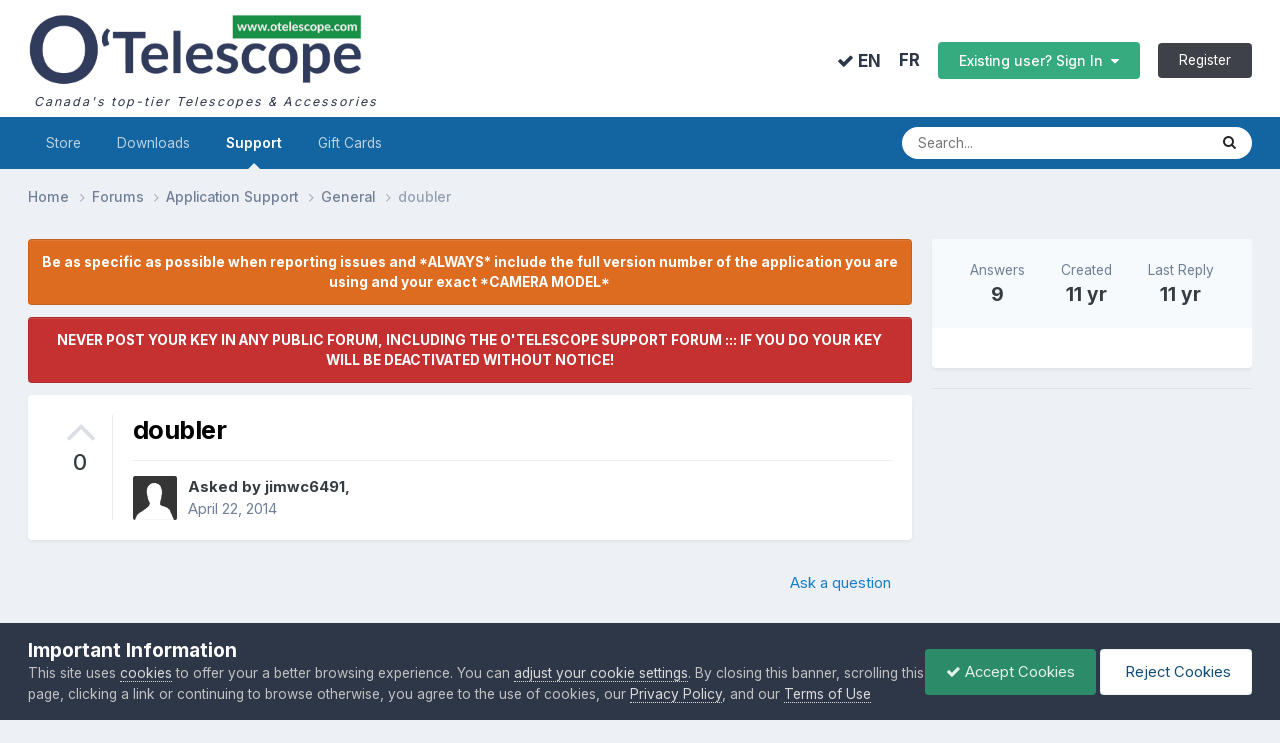

--- FILE ---
content_type: text/html;charset=UTF-8
request_url: https://www.otelescope.com/forums/topic/127-doubler/
body_size: 20045
content:
<!DOCTYPE html>
<html lang="en-US" dir="ltr">
	<head>
		<meta charset="utf-8">
        
		<title>doubler - General - O&#039;Telescope</title>
		
		
		
		

	<meta name="viewport" content="width=device-width, initial-scale=1">


	
	
		<meta property="og:image" content="https://www.otelescope.com/uploads/monthly_2020_12/otelescopes.jpg.0a087edd5ce6e0e743f017b5d129b35b.jpg">
	


	<meta name="twitter:card" content="summary_large_image" />



	
		
			
				<meta property="og:title" content="doubler">
			
		
	

	
		
			
				<meta property="og:type" content="website">
			
		
	

	
		
			
				<meta property="og:url" content="https://www.otelescope.com/forums/topic/127-doubler/">
			
		
	

	
		
			
				<meta name="description" content="O&#039;Telescope is Canada&#039;s top-tied Telescopes and Accessories store.">
			
		
	

	
		
			
				<meta property="og:description" content="Anyone is it possible to use a 2X dobler when doing prime focuses? or will there be a problem with focus between the doubler and the camera? to increase magnification.">
			
		
	

	
		
			
				<meta property="og:updated_time" content="2014-04-23T19:01:40Z">
			
		
	

	
		
			
				<meta property="og:site_name" content="O&#039;Telescope">
			
		
	

	
		
			
				<meta property="og:locale" content="en_US">
			
		
	

	
		
			
				<meta name="keywords" content="Deepsky Imaging, Planetary Imaging, Easy Focusing, Smart User Interface, and More.">
			
		
	


	
		<link rel="canonical" href="https://www.otelescope.com/forums/topic/127-doubler/" />
	




<link rel="manifest" href="https://www.otelescope.com/manifest.webmanifest/">
<meta name="msapplication-config" content="https://www.otelescope.com/browserconfig.xml/">
<meta name="msapplication-starturl" content="/">
<meta name="application-name" content="O'Telescope">
<meta name="apple-mobile-web-app-title" content="O'Telescope">

	<meta name="theme-color" content="#ffffff">






	

	
		
			<link rel="icon" sizes="36x36" href="https://www.otelescope.com/uploads/monthly_2020_12/android-chrome-36x36.png">
		
	

	
		
			<link rel="icon" sizes="48x48" href="https://www.otelescope.com/uploads/monthly_2020_12/android-chrome-48x48.png">
		
	

	
		
			<link rel="icon" sizes="72x72" href="https://www.otelescope.com/uploads/monthly_2020_12/android-chrome-72x72.png">
		
	

	
		
			<link rel="icon" sizes="96x96" href="https://www.otelescope.com/uploads/monthly_2020_12/android-chrome-96x96.png">
		
	

	
		
			<link rel="icon" sizes="144x144" href="https://www.otelescope.com/uploads/monthly_2020_12/android-chrome-144x144.png">
		
	

	
		
			<link rel="icon" sizes="192x192" href="https://www.otelescope.com/uploads/monthly_2020_12/android-chrome-192x192.png">
		
	

	
		
			<link rel="icon" sizes="256x256" href="https://www.otelescope.com/uploads/monthly_2020_12/android-chrome-256x256.png">
		
	

	
		
			<link rel="icon" sizes="384x384" href="https://www.otelescope.com/uploads/monthly_2020_12/android-chrome-384x384.png">
		
	

	
		
			<link rel="icon" sizes="512x512" href="https://www.otelescope.com/uploads/monthly_2020_12/android-chrome-512x512.png">
		
	

	
		
			<meta name="msapplication-square70x70logo" content="https://www.otelescope.com/uploads/monthly_2020_12/msapplication-square70x70logo.png"/>
		
	

	
		
			<meta name="msapplication-TileImage" content="https://www.otelescope.com/uploads/monthly_2020_12/msapplication-TileImage.png"/>
		
	

	
		
			<meta name="msapplication-square150x150logo" content="https://www.otelescope.com/uploads/monthly_2020_12/msapplication-square150x150logo.png"/>
		
	

	
		
			<meta name="msapplication-wide310x150logo" content="https://www.otelescope.com/uploads/monthly_2020_12/msapplication-wide310x150logo.png"/>
		
	

	
		
			<meta name="msapplication-square310x310logo" content="https://www.otelescope.com/uploads/monthly_2020_12/msapplication-square310x310logo.png"/>
		
	

	
		
			
				<link rel="apple-touch-icon" href="https://www.otelescope.com/uploads/monthly_2020_12/apple-touch-icon-57x57.png">
			
		
	

	
		
			
				<link rel="apple-touch-icon" sizes="60x60" href="https://www.otelescope.com/uploads/monthly_2020_12/apple-touch-icon-60x60.png">
			
		
	

	
		
			
				<link rel="apple-touch-icon" sizes="72x72" href="https://www.otelescope.com/uploads/monthly_2020_12/apple-touch-icon-72x72.png">
			
		
	

	
		
			
				<link rel="apple-touch-icon" sizes="76x76" href="https://www.otelescope.com/uploads/monthly_2020_12/apple-touch-icon-76x76.png">
			
		
	

	
		
			
				<link rel="apple-touch-icon" sizes="114x114" href="https://www.otelescope.com/uploads/monthly_2020_12/apple-touch-icon-114x114.png">
			
		
	

	
		
			
				<link rel="apple-touch-icon" sizes="120x120" href="https://www.otelescope.com/uploads/monthly_2020_12/apple-touch-icon-120x120.png">
			
		
	

	
		
			
				<link rel="apple-touch-icon" sizes="144x144" href="https://www.otelescope.com/uploads/monthly_2020_12/apple-touch-icon-144x144.png">
			
		
	

	
		
			
				<link rel="apple-touch-icon" sizes="152x152" href="https://www.otelescope.com/uploads/monthly_2020_12/apple-touch-icon-152x152.png">
			
		
	

	
		
			
				<link rel="apple-touch-icon" sizes="180x180" href="https://www.otelescope.com/uploads/monthly_2020_12/apple-touch-icon-180x180.png">
			
		
	





<link rel="preload" href="//www.otelescope.com/applications/core/interface/font/fontawesome-webfont.woff2?v=4.7.0" as="font" crossorigin="anonymous">
		


	<link rel="preconnect" href="https://fonts.googleapis.com">
	<link rel="preconnect" href="https://fonts.gstatic.com" crossorigin>
	
		<link href="https://fonts.googleapis.com/css2?family=Inter:wght@300;400;500;600;700&display=swap" rel="stylesheet">
	



	<link rel='stylesheet' href='https://www.otelescope.com/uploads/css_built_8/341e4a57816af3ba440d891ca87450ff_framework.css?v=6509ed18951738554518' media='all'>

	<link rel='stylesheet' href='https://www.otelescope.com/uploads/css_built_8/05e81b71abe4f22d6eb8d1a929494829_responsive.css?v=6509ed18951738554518' media='all'>

	<link rel='stylesheet' href='https://www.otelescope.com/uploads/css_built_8/20446cf2d164adcc029377cb04d43d17_flags.css?v=6509ed18951738554518' media='all'>

	<link rel='stylesheet' href='https://www.otelescope.com/uploads/css_built_8/90eb5adf50a8c640f633d47fd7eb1778_core.css?v=6509ed18951738554518' media='all'>

	<link rel='stylesheet' href='https://www.otelescope.com/uploads/css_built_8/5a0da001ccc2200dc5625c3f3934497d_core_responsive.css?v=6509ed18951738554518' media='all'>

	<link rel='stylesheet' href='https://www.otelescope.com/uploads/css_built_8/62e269ced0fdab7e30e026f1d30ae516_forums.css?v=6509ed18951738554518' media='all'>

	<link rel='stylesheet' href='https://www.otelescope.com/uploads/css_built_8/76e62c573090645fb99a15a363d8620e_forums_responsive.css?v=6509ed18951738554518' media='all'>

	<link rel='stylesheet' href='https://www.otelescope.com/uploads/css_built_8/ebdea0c6a7dab6d37900b9190d3ac77b_topics.css?v=6509ed18951738554518' media='all'>





<link rel='stylesheet' href='https://www.otelescope.com/uploads/css_built_8/258adbb6e4f3e83cd3b355f84e3fa002_custom.css?v=6509ed18951738554518' media='all'>




		
		

	
	<link rel='shortcut icon' href='https://www.otelescope.com/uploads/monthly_2020_12/favicon.png' type="image/png">

	</head>
	<body class="ipsApp ipsApp_front ipsJS_none ipsClearfix" data-controller="core.front.core.app"  data-message=""  data-pageapp="forums" data-pagelocation="front" data-pagemodule="forums" data-pagecontroller="topic" data-pageid="127"   >
		
        

        

		<a href="#ipsLayout_mainArea" class="ipsHide" title="Go to main content on this page" accesskey="m">Jump to content</a>
		





		<div id="ipsLayout_header" class="ipsClearfix">
			<header>
				<div class="ipsLayout_container">
					




<span style="padding-left:0px;">
	<a href="" id="elLogo" accesskey="1">
		<img src="https://www.otelescope.com/uploads/monthly_2020_11/sitetitle.jpg.6f77255a35aae4d9a839dce141d58762.jpg" alt="">
	</a>
<br>
<span style="padding-left: 6px; font-size: 0.90em; letter-spacing: 2px; font-style: italic; color: #2d3748;">Canada's top-tier Telescopes & Accessories</span>
</span>





					
						

	<ul id="elUserNav" class="ipsList_inline cSignedOut ipsResponsive_showDesktop">
		
        
		
        
        
            
            
	


	<li class='cUserNav_icon ipsHide' id='elCart_container'></li>
	<li class='elUserNav_sep ipsHide' id='elCart_sep'></li>


	

    
    	
    		

            <li class="ipsType_sectionTitle" style="background: transparent; padding: 0;">	
              
              <form action="//www.otelescope.com/language/?csrfKey=45b0de92249d927b8d2bae000cf6aa0d" method="post">
                <strong>
                  <button class="opluginLanguageChooser" type="submit" name="id" value="1"><i class="fa fa-check"></i> EN</button>
                </strong>
              </form>
              
            </li>

    	
    		

            <li class="ipsType_sectionTitle" style="background: transparent; padding: 0;">	
              
              <form action="//www.otelescope.com/language/?csrfKey=45b0de92249d927b8d2bae000cf6aa0d" method="post">
                <button class="opluginLanguageChooser" type="submit" name="id" value="2">FR</button>
              </form>
              
            </li>

    	
    

<li id="elSignInLink" class="ipsButton ipsButton_normal ipsButton_important">
                <a href="https://www.otelescope.com/login/" data-ipsmenu-closeonclick="false" data-ipsmenu id="elUserSignIn">
                    Existing user? Sign In  <i class="fa fa-caret-down"></i>
                </a>
                
<div id='elUserSignIn_menu' class='ipsMenu ipsMenu_auto ipsHide'>
	<form accept-charset='utf-8' method='post' action='https://www.otelescope.com/login/'>
		<input type="hidden" name="csrfKey" value="45b0de92249d927b8d2bae000cf6aa0d">
		<input type="hidden" name="ref" value="aHR0cHM6Ly93d3cub3RlbGVzY29wZS5jb20vZm9ydW1zL3RvcGljLzEyNy1kb3VibGVyLw==">
		<div data-role="loginForm">
			
			
			
				
<div class="ipsPad ipsForm ipsForm_vertical">
	<h4 class="ipsType_sectionHead">Sign In</h4>
	<br><br>
	<ul class='ipsList_reset'>
		<li class="ipsFieldRow ipsFieldRow_noLabel ipsFieldRow_fullWidth">
			
			
				<input type="text" placeholder="Username or Email Address" name="auth" autocomplete="email">
			
		</li>
		<li class="ipsFieldRow ipsFieldRow_noLabel ipsFieldRow_fullWidth">
			<input type="password" placeholder="Password" name="password" autocomplete="current-password">
		</li>
		<li class="ipsFieldRow ipsFieldRow_checkbox ipsClearfix">
			<span class="ipsCustomInput">
				<input type="checkbox" name="remember_me" id="remember_me_checkbox" value="1" checked aria-checked="true">
				<span></span>
			</span>
			<div class="ipsFieldRow_content">
				<label class="ipsFieldRow_label" for="remember_me_checkbox">Remember me</label>
				<span class="ipsFieldRow_desc">Not recommended on shared computers</span>
			</div>
		</li>
		<li class="ipsFieldRow ipsFieldRow_fullWidth">
			<button type="submit" name="_processLogin" value="usernamepassword" class="ipsButton ipsButton_primary ipsButton_small" id="elSignIn_submit">Sign In</button>
			
				<p class="ipsType_right ipsType_small">
					
						<a href='https://www.otelescope.com/lostpassword/' data-ipsDialog data-ipsDialog-title='Forgot your password?'>
					
					Forgot your password?</a>
				</p>
			
		</li>
	</ul>
</div>
			
		</div>
	</form>
</div>
            </li>
            
        
		
			<li>
				
					<a href="https://www.otelescope.com/register/" data-ipsdialog data-ipsdialog-size="narrow" data-ipsdialog-title="Register"  id="elRegisterButton" class="ipsButton ipsButton_normal ipsButton_alternate">Register</a>
				
			</li>
		
	</ul>

						
<ul class='ipsMobileHamburger ipsList_reset ipsResponsive_hideDesktop'>
	<li data-ipsDrawer data-ipsDrawer-drawerElem='#elMobileDrawer'>
		<a href='#' >
			
			
				
			
			
			
			<i class='fa fa-navicon'></i>
		</a>
	</li>
</ul>
					
				</div>
			</header>
			

	<nav data-controller='core.front.core.navBar' class='ipsNavBar_noSubBars ipsResponsive_showDesktop'>
		<div class='ipsNavBar_primary ipsLayout_container ipsNavBar_noSubBars'>
			<ul data-role="primaryNavBar" class='ipsClearfix'>
				


	
		
		
		<li  id='elNavSecondary_9' data-role="navBarItem" data-navApp="nexus" data-navExt="Store">
			
			
				<a href="https://www.otelescope.com/store/"  data-navItem-id="9" >
					Store<span class='ipsNavBar_active__identifier'></span>
				</a>
			
			
		</li>
	
	

	
		
		
		<li  id='elNavSecondary_43' data-role="navBarItem" data-navApp="downloads" data-navExt="Downloads">
			
			
				<a href="https://www.otelescope.com/files/"  data-navItem-id="43" >
					Downloads<span class='ipsNavBar_active__identifier'></span>
				</a>
			
			
		</li>
	
	

	
		
		
			
		
		<li class='ipsNavBar_active' data-active id='elNavSecondary_44' data-role="navBarItem" data-navApp="forums" data-navExt="Forums">
			
			
				<a href="https://www.otelescope.com/forums/"  data-navItem-id="44" data-navDefault>
					Support<span class='ipsNavBar_active__identifier'></span>
				</a>
			
			
		</li>
	
	

	
	

	
	

	
		
		
		<li  id='elNavSecondary_53' data-role="navBarItem" data-navApp="nexus" data-navExt="Gifts">
			
			
				<a href="https://www.otelescope.com/store/gift-cards/"  data-navItem-id="53" >
					Gift Cards<span class='ipsNavBar_active__identifier'></span>
				</a>
			
			
		</li>
	
	

	
	

				<li class='ipsHide' id='elNavigationMore' data-role='navMore'>
					<a href='#' data-ipsMenu data-ipsMenu-appendTo='#elNavigationMore' id='elNavigationMore_dropdown'>More</a>
					<ul class='ipsNavBar_secondary ipsHide' data-role='secondaryNavBar'>
						<li class='ipsHide' id='elNavigationMore_more' data-role='navMore'>
							<a href='#' data-ipsMenu data-ipsMenu-appendTo='#elNavigationMore_more' id='elNavigationMore_more_dropdown'>More <i class='fa fa-caret-down'></i></a>
							<ul class='ipsHide ipsMenu ipsMenu_auto' id='elNavigationMore_more_dropdown_menu' data-role='moreDropdown'></ul>
						</li>
					</ul>
				</li>
			</ul>
			

	<div id="elSearchWrapper">
		<div id='elSearch' data-controller="core.front.core.quickSearch">
			<form accept-charset='utf-8' action='//www.otelescope.com/search/?do=quicksearch' method='post'>
                <input type='search' id='elSearchField' placeholder='Search...' name='q' autocomplete='off' aria-label='Search'>
                <details class='cSearchFilter'>
                    <summary class='cSearchFilter__text'></summary>
                    <ul class='cSearchFilter__menu'>
                        
                        <li><label><input type="radio" name="type" value="all" ><span class='cSearchFilter__menuText'>Everywhere</span></label></li>
                        
                            
                                <li><label><input type="radio" name="type" value='contextual_{&quot;type&quot;:&quot;forums_topic&quot;,&quot;nodes&quot;:5}' checked><span class='cSearchFilter__menuText'>This Forum</span></label></li>
                            
                                <li><label><input type="radio" name="type" value='contextual_{&quot;type&quot;:&quot;forums_topic&quot;,&quot;item&quot;:127}' checked><span class='cSearchFilter__menuText'>This Topic</span></label></li>
                            
                        
                        
                            <li><label><input type="radio" name="type" value="core_statuses_status"><span class='cSearchFilter__menuText'>Status Updates</span></label></li>
                        
                            <li><label><input type="radio" name="type" value="forums_topic"><span class='cSearchFilter__menuText'>Topics</span></label></li>
                        
                            <li><label><input type="radio" name="type" value="nexus_package_item"><span class='cSearchFilter__menuText'>Store Products</span></label></li>
                        
                            <li><label><input type="radio" name="type" value="cms_pages_pageitem"><span class='cSearchFilter__menuText'>Pages</span></label></li>
                        
                            <li><label><input type="radio" name="type" value="downloads_file"><span class='cSearchFilter__menuText'>Files</span></label></li>
                        
                            <li><label><input type="radio" name="type" value="calendar_event"><span class='cSearchFilter__menuText'>Events</span></label></li>
                        
                            <li><label><input type="radio" name="type" value="core_members"><span class='cSearchFilter__menuText'>Members</span></label></li>
                        
                    </ul>
                </details>
				<button class='cSearchSubmit' type="submit" aria-label='Search'><i class="fa fa-search"></i></button>
			</form>
		</div>
	</div>

		</div>
	</nav>

			
<ul id="elMobileNav" class="ipsResponsive_hideDesktop" data-controller="core.front.core.mobileNav">
  
	
		
			
			
				
				
			
				
				
			
				
					<li id="elMobileBreadcrumb">
						<a href="https://www.otelescope.com/forums/forum/5-general/">
							<span>General</span>
						</a>
					</li>
				
				
			
				
				
			
		
	
	
  
    
        

        
          
            

            <li class="ipsType_sectionTitle" style="background: transparent; padding: 0px;">	
              
              <form action="//www.otelescope.com/language/?csrfKey=45b0de92249d927b8d2bae000cf6aa0d" method="post">
                <strong>
                  <button class="opluginLanguageChooser mobile" type="submit" name="id" value="1"><i class="fa fa-check"></i> EN</button>
                </strong>
              </form>
              
            </li>

          
            

            <li class="ipsType_sectionTitle" style="background: transparent; padding: 0px;">	
              
              <form action="//www.otelescope.com/language/?csrfKey=45b0de92249d927b8d2bae000cf6aa0d" method="post">
                <button class="opluginLanguageChooser mobile" type="submit" name="id" value="2">FR</button>
              </form>
              
            </li>

          
  		
   		<li style="padding-right: 16px;">	
     
        
    
  
        
        <li >
            <a data-action="defaultStream" href="https://www.otelescope.com/discover/"><i class="fa fa-newspaper-o" aria-hidden="true"></i></a>
        </li>

        

	
		<li class="ipsJS_show">
			<a href="https://www.otelescope.com/search/"><i class="fa fa-search"></i></a>
		</li>
	
</ul>
		</div>
		<main id="ipsLayout_body" class="ipsLayout_container">
			<div id="ipsLayout_contentArea">
				<div id="ipsLayout_contentWrapper">
					
<nav class="ipsBreadcrumb ipsBreadcrumb_top ipsFaded_withHover">
	

	<!-- REMOVE SITE READ -->

	<ul data-role="breadcrumbList">
		<li>
			<a title="Home" href="https://www.otelescope.com/">
				<span>Home <i class="fa fa-angle-right"></i></span>
			</a>
		</li>
		
		
			<li>
				
					<a href="https://www.otelescope.com/forums/">
						<span>Forums <i class="fa fa-angle-right" aria-hidden="true"></i></span>
					</a>
				
			</li>
		
			<li>
				
					<a href="https://www.otelescope.com/forums/forum/9-application-support/">
						<span>Application Support <i class="fa fa-angle-right" aria-hidden="true"></i></span>
					</a>
				
			</li>
		
			<li>
				
					<a href="https://www.otelescope.com/forums/forum/5-general/">
						<span>General <i class="fa fa-angle-right" aria-hidden="true"></i></span>
					</a>
				
			</li>
		
			<li>
				
					doubler
				
			</li>
		
	</ul>
</nav>
					
					<div id="ipsLayout_mainArea">
						
						
						
						

	


	<div class='cAnnouncementsContent'>
		
		<div class='cAnnouncementContentTop ipsAnnouncement ipsMessage_warning ipsType_center'>
            
            <span>Be as specific as possible when reporting issues and *ALWAYS* include the full version number of the application you are using and your exact *CAMERA MODEL*</span>
            
		</div>
		
		<div class='cAnnouncementContentTop ipsAnnouncement ipsMessage_error ipsType_center'>
            
            <span>NEVER POST YOUR KEY IN ANY PUBLIC FORUM, INCLUDING THE O&#039;TELESCOPE SUPPORT FORUM ::: IF YOU DO YOUR KEY WILL BE DEACTIVATED WITHOUT NOTICE!</span>
            
		</div>
		
	</div>



						



<div class="ipsPageHeader ipsResponsive_pull ipsBox ipsPadding sm:ipsPadding:half ipsMargin_bottom">
		
	
		<div class="ipsFlex ipsFlex-ai:stretch ipsFlex-jc:center">
			<ul class="ipsList_reset cRatingColumn cRatingColumn_question ipsType_center ipsMargin_right ipsFlex-flex:00 ipsBorder_right">
				
					<li>
						<span class="cAnswerRate cAnswerRate_up cAnswerRate_noPermission" data-ipstooltip title="Sign in to rate this question" ><i class="fa fa-angle-up"></i></span>
					</li>
				

					<li><span data-role="voteCount" data-votecount="0" class="cAnswerRating ">0</span></li>

				
			</ul>
			<div class="ipsFlex-flex:11">
	
	<div class="ipsFlex ipsFlex-ai:center ipsFlex-fw:wrap ipsGap:4">
		<div class="ipsFlex-flex:11">
			<h1 class="ipsType_pageTitle ipsContained_container">
				

				
				
					<span class="ipsType_break ipsContained">
						<span>doubler</span>
					</span>
				
			</h1>
			
			
		</div>
		
	</div>
	<hr class="ipsHr">
	<div class="ipsPageHeader__meta ipsFlex ipsFlex-jc:between ipsFlex-ai:center ipsFlex-fw:wrap ipsGap:3">
		<div class="ipsFlex-flex:11">
			<div class="ipsPhotoPanel ipsPhotoPanel_mini ipsPhotoPanel_notPhone ipsClearfix">
				


	<a href="https://www.otelescope.com/profile/2034-jimwc6491/" rel="nofollow" data-ipsHover data-ipsHover-width="370" data-ipsHover-target="https://www.otelescope.com/profile/2034-jimwc6491/?do=hovercard" class="ipsUserPhoto ipsUserPhoto_mini" title="Go to jimwc6491's profile">
		<img src='https://www.otelescope.com/uploads/set_resources_8/84c1e40ea0e759e3f1505eb1788ddf3c_default_photo.png' alt='jimwc6491' loading="lazy">
	</a>

				<div>
					<p class="ipsType_reset ipsType_blendLinks">
						<span class="ipsType_normal">
						
							<strong>Asked by 


<a href='https://www.otelescope.com/profile/2034-jimwc6491/' rel="nofollow" data-ipsHover data-ipsHover-width='370' data-ipsHover-target='https://www.otelescope.com/profile/2034-jimwc6491/?do=hovercard&amp;referrer=https%253A%252F%252Fwww.otelescope.com%252Fforums%252Ftopic%252F127-doubler%252F' title="Go to jimwc6491's profile" class="ipsType_break">jimwc6491</a>,</strong><br>
							<span class="ipsType_light"><time datetime='2014-04-22T15:04:14Z' title='04/22/2014 03:04  PM' data-short='11 yr'>April 22, 2014</time></span>
						
						</span>
					</p>
				</div>
			</div>
		</div>
					
	</div>
	
	
			</div>
		</div>
	
</div>








<div class="ipsClearfix">
	<ul class="ipsToolList ipsToolList_horizontal ipsClearfix ipsSpacer_both ipsResponsive_hidePhone">
		
		
			<li class="ipsResponsive_hidePhone">
				
					<a href="https://www.otelescope.com/forums/forum/5-general/?do=add" rel="nofollow" class="ipsButton ipsButton_link ipsButton_medium ipsButton_fullWidth" title="Ask a question in this forum">Ask a question</a>
				
			</li>
		
		
	</ul>
</div>

<div id="comments" data-controller="core.front.core.commentFeed,forums.front.topic.view, core.front.core.ignoredComments" data-autopoll data-baseurl="https://www.otelescope.com/forums/topic/127-doubler/" data-lastpage data-feedid="topic-127" class="cTopic ipsClear ipsSpacer_top">
	
		<div class="ipsBox ipsResponsive_pull">
			<h2 class="ipsType_sectionTitle ipsType_reset">Question</h2>
			



<a id='comment-742'></a>
<article  id='elComment_742' class='cPost ipsBox ipsResponsive_pull cPostQuestion ipsBox--child sm:ipsPadding_horizontal:half ipsComment  ipsComment_parent ipsClearfix ipsClear ipsColumns ipsColumns_noSpacing ipsColumns_collapsePhone    '>
	
		

<div class='cRatingColumn ipsClearfix ipsAreaBackground_light  ipsColumn ipsColumn_narrow ipsType_center' data-controller='forums.front.topic.answers'>
	
	<ul class='ipsList_reset cPostRating_controls'>
	
		
	
	</ul>

</div>
	

	

	<div class='cAuthorPane_mobile ipsResponsive_showPhone'>
		<div class='cAuthorPane_photo'>
			<div class='cAuthorPane_photoWrap'>
				


	<a href="https://www.otelescope.com/profile/2034-jimwc6491/" rel="nofollow" data-ipsHover data-ipsHover-width="370" data-ipsHover-target="https://www.otelescope.com/profile/2034-jimwc6491/?do=hovercard" class="ipsUserPhoto ipsUserPhoto_large" title="Go to jimwc6491's profile">
		<img src='https://www.otelescope.com/uploads/set_resources_8/84c1e40ea0e759e3f1505eb1788ddf3c_default_photo.png' alt='jimwc6491' loading="lazy">
	</a>

				
				
					<a href="https://www.otelescope.com/profile/2034-jimwc6491/badges/" rel="nofollow">
						
<img src='https://www.otelescope.com/uploads/set_resources_8/84c1e40ea0e759e3f1505eb1788ddf3c_default_rank.png' loading="lazy" alt="Milky Way" class="cAuthorPane_badge cAuthorPane_badge--rank ipsOutline ipsOutline:2px" data-ipsTooltip title="Rank: Milky Way (6/9)">
					</a>
				
			</div>
		</div>
		<div class='cAuthorPane_content'>
			<h3 class='ipsType_sectionHead cAuthorPane_author ipsType_break ipsType_blendLinks ipsFlex ipsFlex-ai:center'>
				


<a href='https://www.otelescope.com/profile/2034-jimwc6491/' rel="nofollow" data-ipsHover data-ipsHover-width='370' data-ipsHover-target='https://www.otelescope.com/profile/2034-jimwc6491/?do=hovercard&amp;referrer=https%253A%252F%252Fwww.otelescope.com%252Fforums%252Ftopic%252F127-doubler%252F' title="Go to jimwc6491's profile" class="ipsType_break">jimwc6491</a>
			</h3>
			<div class='ipsType_light ipsType_reset'>
				<a href='https://www.otelescope.com/forums/topic/127-doubler/?do=findComment&amp;comment=742' rel="nofollow" class='ipsType_blendLinks'>Posted <time datetime='2014-04-22T15:04:14Z' title='04/22/2014 03:04  PM' data-short='11 yr'>April 22, 2014</time></a>
				
			</div>
		</div>
	</div>
	<aside class='ipsComment_author cAuthorPane ipsColumn ipsColumn_medium ipsResponsive_hidePhone'>
		<h3 class='ipsType_sectionHead cAuthorPane_author ipsType_blendLinks ipsType_break'><strong>


<a href='https://www.otelescope.com/profile/2034-jimwc6491/' rel="nofollow" data-ipsHover data-ipsHover-width='370' data-ipsHover-target='https://www.otelescope.com/profile/2034-jimwc6491/?do=hovercard&amp;referrer=https%253A%252F%252Fwww.otelescope.com%252Fforums%252Ftopic%252F127-doubler%252F' title="Go to jimwc6491's profile" class="ipsType_break">jimwc6491</a></strong>
			
		</h3>
		<ul class='cAuthorPane_info ipsList_reset'>
			<li data-role='photo' class='cAuthorPane_photo'>
				<div class='cAuthorPane_photoWrap'>
					


	<a href="https://www.otelescope.com/profile/2034-jimwc6491/" rel="nofollow" data-ipsHover data-ipsHover-width="370" data-ipsHover-target="https://www.otelescope.com/profile/2034-jimwc6491/?do=hovercard" class="ipsUserPhoto ipsUserPhoto_large" title="Go to jimwc6491's profile">
		<img src='https://www.otelescope.com/uploads/set_resources_8/84c1e40ea0e759e3f1505eb1788ddf3c_default_photo.png' alt='jimwc6491' loading="lazy">
	</a>

					
					
						
<img src='https://www.otelescope.com/uploads/set_resources_8/84c1e40ea0e759e3f1505eb1788ddf3c_default_rank.png' loading="lazy" alt="Milky Way" class="cAuthorPane_badge cAuthorPane_badge--rank ipsOutline ipsOutline:2px" data-ipsTooltip title="Rank: Milky Way (6/9)">
					
				</div>
			</li>
			
				<li data-role='group'>Members</li>
				
			
			
				<li data-role='stats' class='ipsMargin_top'>
					<ul class="ipsList_reset ipsType_light ipsFlex ipsFlex-ai:center ipsFlex-jc:center ipsGap_row:2 cAuthorPane_stats">
						<li>
							
								<a href="https://www.otelescope.com/profile/2034-jimwc6491/content/" rel="nofollow" title="166 posts" data-ipsTooltip class="ipsType_blendLinks">
							
								<i class="fa fa-comment"></i> 166
							
								</a>
							
						</li>
						
					</ul>
				</li>
			
			
				

	
	<li data-role='custom-field' class='ipsResponsive_hidePhone ipsType_break'>
		
<span class='ft'>Location</span><span class='fc'>Bullhead City, AZ USA</span>
	</li>
	

			
		</ul>
	</aside>
	<div class='ipsColumn ipsColumn_fluid ipsMargin:none'>
		

<div id='comment-742_wrap' data-controller='core.front.core.comment' data-commentApp='forums' data-commentType='forums' data-commentID="742" data-quoteData='{&quot;userid&quot;:2034,&quot;username&quot;:&quot;jimwc6491&quot;,&quot;timestamp&quot;:1398179054,&quot;contentapp&quot;:&quot;forums&quot;,&quot;contenttype&quot;:&quot;forums&quot;,&quot;contentid&quot;:127,&quot;contentclass&quot;:&quot;forums_Topic&quot;,&quot;contentcommentid&quot;:742}' class='ipsComment_content ipsType_medium'>

	<div class='ipsComment_meta ipsType_light ipsFlex ipsFlex-ai:center ipsFlex-jc:between ipsFlex-fd:row-reverse'>
		<div class='ipsType_light ipsType_reset ipsType_blendLinks ipsComment_toolWrap'>
			<div class='ipsResponsive_hidePhone ipsComment_badges'>
				<ul class='ipsList_reset ipsFlex ipsFlex-jc:end ipsFlex-fw:wrap ipsGap:2 ipsGap_row:1'>
					
					
					
					
					
				</ul>
			</div>
			<ul class='ipsList_reset ipsComment_tools'>
				<li>
					<a href='#elControls_742_menu' class='ipsComment_ellipsis' id='elControls_742' title='More options...' data-ipsMenu data-ipsMenu-appendTo='#comment-742_wrap'><i class='fa fa-ellipsis-h'></i></a>
					<ul id='elControls_742_menu' class='ipsMenu ipsMenu_narrow ipsHide'>
						
						
							<li class='ipsMenu_item'><a href='https://www.otelescope.com/forums/topic/127-doubler/' title='Share this post' data-ipsDialog data-ipsDialog-size='narrow' data-ipsDialog-content='#elShareComment_742_menu' data-ipsDialog-title="Share this post" id='elSharePost_742' data-role='shareComment'>Share</a></li>
						
                        
						
						
						
							
								
							
							
							
							
							
							
						
					</ul>
				</li>
				
			</ul>
		</div>

		<div class='ipsType_reset ipsResponsive_hidePhone'>
			<a href='https://www.otelescope.com/forums/topic/127-doubler/?do=findComment&amp;comment=742' rel="nofollow" class='ipsType_blendLinks'>Posted <time datetime='2014-04-22T15:04:14Z' title='04/22/2014 03:04  PM' data-short='11 yr'>April 22, 2014</time></a>
			
			<span class='ipsResponsive_hidePhone'>
				
				
			</span>
		</div>
	</div>

	

    

	<div class='cPost_contentWrap'>
		
		<div data-role='commentContent' class='ipsType_normal ipsType_richText ipsPadding_bottom ipsContained' data-controller='core.front.core.lightboxedImages'>
			
<p>Anyone</p>
<p> </p>
<p>
is it possible to use a 2X dobler when doing prime focuses? or will there be a problem with focus between the doubler and the camera? to increase magnification.</p>


			
		</div>

		

		
			

		
	</div>

	

	



<div class='ipsPadding ipsHide cPostShareMenu' id='elShareComment_742_menu'>
	<h5 class='ipsType_normal ipsType_reset'>Link to comment</h5>
	
		
	
	
	<input type='text' value='https://www.otelescope.com/forums/topic/127-doubler/' class='ipsField_fullWidth'>

	
	<h5 class='ipsType_normal ipsType_reset ipsSpacer_top'>Share on other sites</h5>
	

	<ul class='ipsList_inline ipsList_noSpacing ipsClearfix' data-controller="core.front.core.sharelink">
		
			<li>
<a href="https://twitter.com/share?url=https%3A%2F%2Fwww.otelescope.com%2Fforums%2Ftopic%2F127-doubler%2F%3Fdo%3DfindComment%26comment%3D742" class="cShareLink cShareLink_twitter" target="_blank" data-role="shareLink" title='Share on Twitter' data-ipsTooltip rel='nofollow noopener'>
	<i class="fa fa-twitter"></i>
</a></li>
		
			<li>
<a href="https://www.facebook.com/sharer/sharer.php?u=https%3A%2F%2Fwww.otelescope.com%2Fforums%2Ftopic%2F127-doubler%2F%3Fdo%3DfindComment%26comment%3D742" class="cShareLink cShareLink_facebook" target="_blank" data-role="shareLink" title='Share on Facebook' data-ipsTooltip rel='noopener nofollow'>
	<i class="fa fa-facebook"></i>
</a></li>
		
			<li>
<a href="https://www.reddit.com/submit?url=https%3A%2F%2Fwww.otelescope.com%2Fforums%2Ftopic%2F127-doubler%2F%3Fdo%3DfindComment%26comment%3D742&amp;title=doubler" rel="nofollow noopener" class="cShareLink cShareLink_reddit" target="_blank" title='Share on Reddit' data-ipsTooltip>
	<i class="fa fa-reddit"></i>
</a></li>
		
			<li>
<a href="https://pinterest.com/pin/create/button/?url=https://www.otelescope.com/forums/topic/127-doubler/?do=findComment%26comment=742&amp;media=https://www.otelescope.com/uploads/monthly_2020_12/otelescopes.jpg.0a087edd5ce6e0e743f017b5d129b35b.jpg" class="cShareLink cShareLink_pinterest" rel="nofollow noopener" target="_blank" data-role="shareLink" title='Share on Pinterest' data-ipsTooltip>
	<i class="fa fa-pinterest"></i>
</a></li>
		
	</ul>


	<hr class='ipsHr'>
	<button class='ipsHide ipsButton ipsButton_small ipsButton_light ipsButton_fullWidth ipsMargin_top:half' data-controller='core.front.core.webshare' data-role='webShare' data-webShareTitle='doubler' data-webShareText='Anyone 
  

is it possible to use a 2X dobler when doing prime focuses? or will there be a problem with focus between the doubler and the camera? to increase magnification. 
' data-webShareUrl='https://www.otelescope.com/forums/topic/127-doubler/?do=findComment&amp;comment=742'>More sharing options...</button>

	
</div>
</div>
	</div>
</article>
		</div>
		
		
			<div class="ipsSpacer_top">







<div class="ipsBox cTopicOverview cTopicOverview--inline ipsFlex ipsFlex-fd:row md:ipsFlex-fd:row sm:ipsFlex-fd:column ipsMargin_bottom sm:ipsMargin_bottom:half sm:ipsMargin_top:half ipsResponsive_pull ipsResponsive_hideDesktop ipsResponsive_block " data-controller='forums.front.topic.activity'>

	<div class='cTopicOverview__header ipsAreaBackground_light ipsFlex sm:ipsFlex-fw:wrap sm:ipsFlex-jc:center'>
		<ul class='cTopicOverview__stats ipsPadding ipsMargin:none sm:ipsPadding_horizontal:half ipsFlex ipsFlex-flex:10 ipsFlex-jc:around ipsFlex-ai:center'>
			<li class='cTopicOverview__statItem ipsType_center'>
				<span class='cTopicOverview__statTitle ipsType_light ipsTruncate ipsTruncate_line'>Answers</span>
				<span class='cTopicOverview__statValue'>9</span>
			</li>
			<li class='cTopicOverview__statItem ipsType_center'>
				<span class='cTopicOverview__statTitle ipsType_light ipsTruncate ipsTruncate_line'>Created</span>
				<span class='cTopicOverview__statValue'><time datetime='2014-04-22T15:04:14Z' title='04/22/2014 03:04  PM' data-short='11 yr'>11 yr</time></span>
			</li>
			<li class='cTopicOverview__statItem ipsType_center'>
				<span class='cTopicOverview__statTitle ipsType_light ipsTruncate ipsTruncate_line'>Last Reply </span>
				<span class='cTopicOverview__statValue'><time datetime='2014-04-23T19:01:40Z' title='04/23/2014 07:01  PM' data-short='11 yr'>11 yr</time></span>
			</li>
		</ul>
		<a href='#' data-action='toggleOverview' class='cTopicOverview__toggle cTopicOverview__toggle--inline ipsType_large ipsType_light ipsPad ipsFlex ipsFlex-ai:center ipsFlex-jc:center'><i class='fa fa-chevron-down'></i></a>
	</div>
	
		<div class='cTopicOverview__preview ipsFlex-flex:10' data-role="preview">
			<div class='cTopicOverview__previewInner ipsPadding_vertical ipsPadding_horizontal ipsResponsive_hidePhone ipsFlex ipsFlex-fd:row'>
				
				
			</div>
		</div>
	
	<div class='cTopicOverview__body ipsPadding ipsHide ipsFlex ipsFlex-flex:11 ipsFlex-fd:column' data-role="overview">
		
		
		
		
	</div>
	
		<a href='#' data-action='toggleOverview' class='cTopicOverview__toggle cTopicOverview__toggle--afterStats ipsType_large ipsType_light ipsPad ipsFlex ipsFlex-ai:center ipsFlex-jc:center'><i class='fa fa-chevron-down'></i></a>
	

</div>


</div>
		
					
		<div class="ipsSpacer_both">
			<div class="ipsBox ipsResponsive_pull ipsMargin_bottom">
				<h2 class="ipsType_sectionTitle ipsType_reset ipsHide">9 answers to this question</h2>
				<div class="ipsPadding:half ipsClearfix">
					<ul class="ipsPos_right ipsButtonRow ipsClearfix sm:ipsMargin_bottom:half">
						
						<li>
							<a href="https://www.otelescope.com/forums/topic/127-doubler/" id="elSortBy_answers" class="ipsButtonRow_active">Sort by votes</a>
						</li>
						<li>
							<a href="https://www.otelescope.com/forums/topic/127-doubler/?sortby=date" id="elSortBy_date" >Sort by date</a>
						</li>
					</ul>
					
				</div>
			</div>
		</div>
	

	

<div data-controller='core.front.core.recommendedComments' data-url='https://www.otelescope.com/forums/topic/127-doubler/?recommended=comments' class='ipsRecommendedComments ipsHide'>
	<div data-role="recommendedComments">
		<h2 class='ipsType_sectionHead ipsType_large ipsType_bold ipsMargin_bottom'>Recommended Posts</h2>
		
	</div>
</div>
	
	<div id="elPostFeed" data-role="commentFeed" data-controller="core.front.core.moderation" >
		<form action="https://www.otelescope.com/forums/topic/127-doubler/?csrfKey=45b0de92249d927b8d2bae000cf6aa0d&amp;do=multimodComment" method="post" data-ipspageaction data-role="moderationTools">
			
			
				

					

					
					



<a id='comment-769'></a>
<article  id='elComment_769' class='cPost ipsBox ipsResponsive_pull cPostQuestion ipsComment  ipsComment_parent ipsClearfix ipsClear ipsColumns ipsColumns_noSpacing ipsColumns_collapsePhone    '>
	
		

<div class='cRatingColumn ipsClearfix ipsAreaBackground_light  ipsColumn ipsColumn_narrow ipsType_center' data-controller='forums.front.topic.answers'>
	
	<ul class='ipsList_reset cPostRating_controls'>
	
		
	
	</ul>

</div>
	

	

	<div class='cAuthorPane_mobile ipsResponsive_showPhone'>
		<div class='cAuthorPane_photo'>
			<div class='cAuthorPane_photoWrap'>
				


	<a href="https://www.otelescope.com/profile/2034-jimwc6491/" rel="nofollow" data-ipsHover data-ipsHover-width="370" data-ipsHover-target="https://www.otelescope.com/profile/2034-jimwc6491/?do=hovercard" class="ipsUserPhoto ipsUserPhoto_large" title="Go to jimwc6491's profile">
		<img src='https://www.otelescope.com/uploads/set_resources_8/84c1e40ea0e759e3f1505eb1788ddf3c_default_photo.png' alt='jimwc6491' loading="lazy">
	</a>

				
				
					<a href="https://www.otelescope.com/profile/2034-jimwc6491/badges/" rel="nofollow">
						
<img src='https://www.otelescope.com/uploads/set_resources_8/84c1e40ea0e759e3f1505eb1788ddf3c_default_rank.png' loading="lazy" alt="Milky Way" class="cAuthorPane_badge cAuthorPane_badge--rank ipsOutline ipsOutline:2px" data-ipsTooltip title="Rank: Milky Way (6/9)">
					</a>
				
			</div>
		</div>
		<div class='cAuthorPane_content'>
			<h3 class='ipsType_sectionHead cAuthorPane_author ipsType_break ipsType_blendLinks ipsFlex ipsFlex-ai:center'>
				


<a href='https://www.otelescope.com/profile/2034-jimwc6491/' rel="nofollow" data-ipsHover data-ipsHover-width='370' data-ipsHover-target='https://www.otelescope.com/profile/2034-jimwc6491/?do=hovercard&amp;referrer=https%253A%252F%252Fwww.otelescope.com%252Fforums%252Ftopic%252F127-doubler%252F' title="Go to jimwc6491's profile" class="ipsType_break">jimwc6491</a>
			</h3>
			<div class='ipsType_light ipsType_reset'>
				<a href='https://www.otelescope.com/forums/topic/127-doubler/?do=findComment&amp;comment=769' rel="nofollow" class='ipsType_blendLinks'>Posted <time datetime='2014-04-23T19:01:40Z' title='04/23/2014 07:01  PM' data-short='11 yr'>April 23, 2014</time></a>
				
			</div>
		</div>
	</div>
	<aside class='ipsComment_author cAuthorPane ipsColumn ipsColumn_medium ipsResponsive_hidePhone'>
		<h3 class='ipsType_sectionHead cAuthorPane_author ipsType_blendLinks ipsType_break'><strong>


<a href='https://www.otelescope.com/profile/2034-jimwc6491/' rel="nofollow" data-ipsHover data-ipsHover-width='370' data-ipsHover-target='https://www.otelescope.com/profile/2034-jimwc6491/?do=hovercard&amp;referrer=https%253A%252F%252Fwww.otelescope.com%252Fforums%252Ftopic%252F127-doubler%252F' title="Go to jimwc6491's profile" class="ipsType_break">jimwc6491</a></strong>
			
		</h3>
		<ul class='cAuthorPane_info ipsList_reset'>
			<li data-role='photo' class='cAuthorPane_photo'>
				<div class='cAuthorPane_photoWrap'>
					


	<a href="https://www.otelescope.com/profile/2034-jimwc6491/" rel="nofollow" data-ipsHover data-ipsHover-width="370" data-ipsHover-target="https://www.otelescope.com/profile/2034-jimwc6491/?do=hovercard" class="ipsUserPhoto ipsUserPhoto_large" title="Go to jimwc6491's profile">
		<img src='https://www.otelescope.com/uploads/set_resources_8/84c1e40ea0e759e3f1505eb1788ddf3c_default_photo.png' alt='jimwc6491' loading="lazy">
	</a>

					
					
						
<img src='https://www.otelescope.com/uploads/set_resources_8/84c1e40ea0e759e3f1505eb1788ddf3c_default_rank.png' loading="lazy" alt="Milky Way" class="cAuthorPane_badge cAuthorPane_badge--rank ipsOutline ipsOutline:2px" data-ipsTooltip title="Rank: Milky Way (6/9)">
					
				</div>
			</li>
			
				<li data-role='group'>Members</li>
				
			
			
				<li data-role='stats' class='ipsMargin_top'>
					<ul class="ipsList_reset ipsType_light ipsFlex ipsFlex-ai:center ipsFlex-jc:center ipsGap_row:2 cAuthorPane_stats">
						<li>
							
								<a href="https://www.otelescope.com/profile/2034-jimwc6491/content/" rel="nofollow" title="166 posts" data-ipsTooltip class="ipsType_blendLinks">
							
								<i class="fa fa-comment"></i> 166
							
								</a>
							
						</li>
						
							<li>
								
									<a href='https://www.otelescope.com/profile/2034-jimwc6491/solutions/' rel="nofollow" title="2 solutions" data-ipsTooltip class='ipsType_blendLinks'>
										
									   <i class='fa fa-check-circle'></i> 2
								
									</a>
								
							</li>
						
					</ul>
				</li>
			
			
				

	
	<li data-role='custom-field' class='ipsResponsive_hidePhone ipsType_break'>
		
<span class='ft'>Location</span><span class='fc'>Bullhead City, AZ USA</span>
	</li>
	

			
		</ul>
	</aside>
	<div class='ipsColumn ipsColumn_fluid ipsMargin:none'>
		

<div id='comment-769_wrap' data-controller='core.front.core.comment' data-commentApp='forums' data-commentType='forums' data-commentID="769" data-quoteData='{&quot;userid&quot;:2034,&quot;username&quot;:&quot;jimwc6491&quot;,&quot;timestamp&quot;:1398279700,&quot;contentapp&quot;:&quot;forums&quot;,&quot;contenttype&quot;:&quot;forums&quot;,&quot;contentid&quot;:127,&quot;contentclass&quot;:&quot;forums_Topic&quot;,&quot;contentcommentid&quot;:769}' class='ipsComment_content ipsType_medium'>

	<div class='ipsComment_meta ipsType_light ipsFlex ipsFlex-ai:center ipsFlex-jc:between ipsFlex-fd:row-reverse'>
		<div class='ipsType_light ipsType_reset ipsType_blendLinks ipsComment_toolWrap'>
			<div class='ipsResponsive_hidePhone ipsComment_badges'>
				<ul class='ipsList_reset ipsFlex ipsFlex-jc:end ipsFlex-fw:wrap ipsGap:2 ipsGap_row:1'>
					
						<li><strong class="ipsBadge ipsBadge_large ipsComment_authorBadge">Author</strong></li>
					
					
					
					
					
				</ul>
			</div>
			<ul class='ipsList_reset ipsComment_tools'>
				<li>
					<a href='#elControls_769_menu' class='ipsComment_ellipsis' id='elControls_769' title='More options...' data-ipsMenu data-ipsMenu-appendTo='#comment-769_wrap'><i class='fa fa-ellipsis-h'></i></a>
					<ul id='elControls_769_menu' class='ipsMenu ipsMenu_narrow ipsHide'>
						
						
							<li class='ipsMenu_item'><a href='https://www.otelescope.com/forums/topic/127-doubler/?do=findComment&amp;comment=769' rel="nofollow" title='Share this post' data-ipsDialog data-ipsDialog-size='narrow' data-ipsDialog-content='#elShareComment_769_menu' data-ipsDialog-title="Share this post" id='elSharePost_769' data-role='shareComment'>Share</a></li>
						
                        
						
						
						
							
								
							
							
							
							
							
							
						
					</ul>
				</li>
				
			</ul>
		</div>

		<div class='ipsType_reset ipsResponsive_hidePhone'>
			<a href='https://www.otelescope.com/forums/topic/127-doubler/?do=findComment&amp;comment=769' rel="nofollow" class='ipsType_blendLinks'>Posted <time datetime='2014-04-23T19:01:40Z' title='04/23/2014 07:01  PM' data-short='11 yr'>April 23, 2014</time></a>
			
			<span class='ipsResponsive_hidePhone'>
				
				
			</span>
		</div>
	</div>

	

    

	<div class='cPost_contentWrap'>
		
		<div data-role='commentContent' class='ipsType_normal ipsType_richText ipsPadding_bottom ipsContained' data-controller='core.front.core.lightboxedImages'>
			
<p><span>s3igell</span></p>
<p> </p>
<p>
I knew the terminology was not quite correct. but I thank you for setting me straight.</p>
<p>
I was not sure what the ISO should be set at for optimum exposure.</p>
<p> </p>
<p> </p>
<p>
thanks Again   </p>


			
		</div>

		

		
			

		
	</div>

	

	



<div class='ipsPadding ipsHide cPostShareMenu' id='elShareComment_769_menu'>
	<h5 class='ipsType_normal ipsType_reset'>Link to comment</h5>
	
		
	
	
	<input type='text' value='https://www.otelescope.com/forums/topic/127-doubler/?do=findComment&amp;comment=769' class='ipsField_fullWidth'>

	
	<h5 class='ipsType_normal ipsType_reset ipsSpacer_top'>Share on other sites</h5>
	

	<ul class='ipsList_inline ipsList_noSpacing ipsClearfix' data-controller="core.front.core.sharelink">
		
			<li>
<a href="https://twitter.com/share?url=https%3A%2F%2Fwww.otelescope.com%2Fforums%2Ftopic%2F127-doubler%2F%3Fdo%3DfindComment%26comment%3D769" class="cShareLink cShareLink_twitter" target="_blank" data-role="shareLink" title='Share on Twitter' data-ipsTooltip rel='nofollow noopener'>
	<i class="fa fa-twitter"></i>
</a></li>
		
			<li>
<a href="https://www.facebook.com/sharer/sharer.php?u=https%3A%2F%2Fwww.otelescope.com%2Fforums%2Ftopic%2F127-doubler%2F%3Fdo%3DfindComment%26comment%3D769" class="cShareLink cShareLink_facebook" target="_blank" data-role="shareLink" title='Share on Facebook' data-ipsTooltip rel='noopener nofollow'>
	<i class="fa fa-facebook"></i>
</a></li>
		
			<li>
<a href="https://www.reddit.com/submit?url=https%3A%2F%2Fwww.otelescope.com%2Fforums%2Ftopic%2F127-doubler%2F%3Fdo%3DfindComment%26comment%3D769&amp;title=doubler" rel="nofollow noopener" class="cShareLink cShareLink_reddit" target="_blank" title='Share on Reddit' data-ipsTooltip>
	<i class="fa fa-reddit"></i>
</a></li>
		
			<li>
<a href="https://pinterest.com/pin/create/button/?url=https://www.otelescope.com/forums/topic/127-doubler/?do=findComment%26comment=769&amp;media=https://www.otelescope.com/uploads/monthly_2020_12/otelescopes.jpg.0a087edd5ce6e0e743f017b5d129b35b.jpg" class="cShareLink cShareLink_pinterest" rel="nofollow noopener" target="_blank" data-role="shareLink" title='Share on Pinterest' data-ipsTooltip>
	<i class="fa fa-pinterest"></i>
</a></li>
		
	</ul>


	<hr class='ipsHr'>
	<button class='ipsHide ipsButton ipsButton_small ipsButton_light ipsButton_fullWidth ipsMargin_top:half' data-controller='core.front.core.webshare' data-role='webShare' data-webShareTitle='doubler' data-webShareText='s3igell 
  

I knew the terminology was not quite correct. but I thank you for setting me straight. 

I was not sure what the ISO should be set at for optimum exposure. 
  
  

thanks Again    
' data-webShareUrl='https://www.otelescope.com/forums/topic/127-doubler/?do=findComment&amp;comment=769'>More sharing options...</button>

	
</div>
</div>
	</div>
</article>
					
					
					
				

					

					
					



<a id='comment-745'></a>
<article  id='elComment_745' class='cPost ipsBox ipsResponsive_pull cPostQuestion ipsComment  ipsComment_parent ipsClearfix ipsClear ipsColumns ipsColumns_noSpacing ipsColumns_collapsePhone    '>
	
		

<div class='cRatingColumn ipsClearfix ipsAreaBackground_light  ipsColumn ipsColumn_narrow ipsType_center' data-controller='forums.front.topic.answers'>
	
	<ul class='ipsList_reset cPostRating_controls'>
	
		
	
	</ul>

</div>
	

	

	<div class='cAuthorPane_mobile ipsResponsive_showPhone'>
		<div class='cAuthorPane_photo'>
			<div class='cAuthorPane_photoWrap'>
				


	<a href="https://www.otelescope.com/profile/1-admin/" rel="nofollow" data-ipsHover data-ipsHover-width="370" data-ipsHover-target="https://www.otelescope.com/profile/1-admin/?do=hovercard" class="ipsUserPhoto ipsUserPhoto_large" title="Go to admin's profile">
		<img src='https://www.otelescope.com/uploads/set_resources_8/84c1e40ea0e759e3f1505eb1788ddf3c_default_photo.png' alt='admin' loading="lazy">
	</a>

				
				<span class="cAuthorPane_badge cAuthorPane_badge--moderator" data-ipsTooltip title="admin is a moderator"></span>
				
				
					<a href="https://www.otelescope.com/profile/1-admin/badges/" rel="nofollow">
						
<img src='https://www.otelescope.com/uploads/set_resources_8/84c1e40ea0e759e3f1505eb1788ddf3c_default_rank.png' loading="lazy" alt="Cosmic Ray" class="cAuthorPane_badge cAuthorPane_badge--rank ipsOutline ipsOutline:2px" data-ipsTooltip title="Rank: Cosmic Ray (9/9)">
					</a>
				
			</div>
		</div>
		<div class='cAuthorPane_content'>
			<h3 class='ipsType_sectionHead cAuthorPane_author ipsType_break ipsType_blendLinks ipsFlex ipsFlex-ai:center'>
				


<a href='https://www.otelescope.com/profile/1-admin/' rel="nofollow" data-ipsHover data-ipsHover-width='370' data-ipsHover-target='https://www.otelescope.com/profile/1-admin/?do=hovercard&amp;referrer=https%253A%252F%252Fwww.otelescope.com%252Fforums%252Ftopic%252F127-doubler%252F' title="Go to admin's profile" class="ipsType_break"><span style='color:red;'>admin</span></a>
			</h3>
			<div class='ipsType_light ipsType_reset'>
				<a href='https://www.otelescope.com/forums/topic/127-doubler/?do=findComment&amp;comment=745' rel="nofollow" class='ipsType_blendLinks'>Posted <time datetime='2014-04-22T15:19:12Z' title='04/22/2014 03:19  PM' data-short='11 yr'>April 22, 2014</time></a>
				
			</div>
		</div>
	</div>
	<aside class='ipsComment_author cAuthorPane ipsColumn ipsColumn_medium ipsResponsive_hidePhone'>
		<h3 class='ipsType_sectionHead cAuthorPane_author ipsType_blendLinks ipsType_break'><strong>


<a href='https://www.otelescope.com/profile/1-admin/' rel="nofollow" data-ipsHover data-ipsHover-width='370' data-ipsHover-target='https://www.otelescope.com/profile/1-admin/?do=hovercard&amp;referrer=https%253A%252F%252Fwww.otelescope.com%252Fforums%252Ftopic%252F127-doubler%252F' title="Go to admin's profile" class="ipsType_break">admin</a></strong>
			
		</h3>
		<ul class='cAuthorPane_info ipsList_reset'>
			<li data-role='photo' class='cAuthorPane_photo'>
				<div class='cAuthorPane_photoWrap'>
					


	<a href="https://www.otelescope.com/profile/1-admin/" rel="nofollow" data-ipsHover data-ipsHover-width="370" data-ipsHover-target="https://www.otelescope.com/profile/1-admin/?do=hovercard" class="ipsUserPhoto ipsUserPhoto_large" title="Go to admin's profile">
		<img src='https://www.otelescope.com/uploads/set_resources_8/84c1e40ea0e759e3f1505eb1788ddf3c_default_photo.png' alt='admin' loading="lazy">
	</a>

					
						<span class="cAuthorPane_badge cAuthorPane_badge--moderator" data-ipsTooltip title="admin is a moderator"></span>
					
					
						
<img src='https://www.otelescope.com/uploads/set_resources_8/84c1e40ea0e759e3f1505eb1788ddf3c_default_rank.png' loading="lazy" alt="Cosmic Ray" class="cAuthorPane_badge cAuthorPane_badge--rank ipsOutline ipsOutline:2px" data-ipsTooltip title="Rank: Cosmic Ray (9/9)">
					
				</div>
			</li>
			
				<li data-role='group'><span style='color:red;'>Administrators</span></li>
				
					<li data-role='group-icon'><img src='https://www.otelescope.com/uploads/team_admin.png' alt='' class='cAuthorGroupIcon'></li>
				
			
			
				<li data-role='stats' class='ipsMargin_top'>
					<ul class="ipsList_reset ipsType_light ipsFlex ipsFlex-ai:center ipsFlex-jc:center ipsGap_row:2 cAuthorPane_stats">
						<li>
							
								<a href="https://www.otelescope.com/profile/1-admin/content/" rel="nofollow" title="9,287 posts" data-ipsTooltip class="ipsType_blendLinks">
							
								<i class="fa fa-comment"></i> 9.3k
							
								</a>
							
						</li>
						
							<li>
								
									<a href='https://www.otelescope.com/profile/1-admin/solutions/' rel="nofollow" title="508 solutions" data-ipsTooltip class='ipsType_blendLinks'>
										
									   <i class='fa fa-check-circle'></i> 508
								
									</a>
								
							</li>
						
					</ul>
				</li>
			
			
				

	
	<li data-role='custom-field' class='ipsResponsive_hidePhone ipsType_break'>
		
<span class='ft'>Location</span><span class='fc'>Ottawa, CANADA</span>
	</li>
	

			
		</ul>
	</aside>
	<div class='ipsColumn ipsColumn_fluid ipsMargin:none'>
		

<div id='comment-745_wrap' data-controller='core.front.core.comment' data-commentApp='forums' data-commentType='forums' data-commentID="745" data-quoteData='{&quot;userid&quot;:1,&quot;username&quot;:&quot;admin&quot;,&quot;timestamp&quot;:1398179952,&quot;contentapp&quot;:&quot;forums&quot;,&quot;contenttype&quot;:&quot;forums&quot;,&quot;contentid&quot;:127,&quot;contentclass&quot;:&quot;forums_Topic&quot;,&quot;contentcommentid&quot;:745}' class='ipsComment_content ipsType_medium'>

	<div class='ipsComment_meta ipsType_light ipsFlex ipsFlex-ai:center ipsFlex-jc:between ipsFlex-fd:row-reverse'>
		<div class='ipsType_light ipsType_reset ipsType_blendLinks ipsComment_toolWrap'>
			<div class='ipsResponsive_hidePhone ipsComment_badges'>
				<ul class='ipsList_reset ipsFlex ipsFlex-jc:end ipsFlex-fw:wrap ipsGap:2 ipsGap_row:1'>
					
					
					
					
					
				</ul>
			</div>
			<ul class='ipsList_reset ipsComment_tools'>
				<li>
					<a href='#elControls_745_menu' class='ipsComment_ellipsis' id='elControls_745' title='More options...' data-ipsMenu data-ipsMenu-appendTo='#comment-745_wrap'><i class='fa fa-ellipsis-h'></i></a>
					<ul id='elControls_745_menu' class='ipsMenu ipsMenu_narrow ipsHide'>
						
						
							<li class='ipsMenu_item'><a href='https://www.otelescope.com/forums/topic/127-doubler/?do=findComment&amp;comment=745' rel="nofollow" title='Share this post' data-ipsDialog data-ipsDialog-size='narrow' data-ipsDialog-content='#elShareComment_745_menu' data-ipsDialog-title="Share this post" id='elSharePost_745' data-role='shareComment'>Share</a></li>
						
                        
						
						
						
							
								
							
							
							
							
							
							
						
					</ul>
				</li>
				
			</ul>
		</div>

		<div class='ipsType_reset ipsResponsive_hidePhone'>
			<a href='https://www.otelescope.com/forums/topic/127-doubler/?do=findComment&amp;comment=745' rel="nofollow" class='ipsType_blendLinks'>Posted <time datetime='2014-04-22T15:19:12Z' title='04/22/2014 03:19  PM' data-short='11 yr'>April 22, 2014</time></a>
			
			<span class='ipsResponsive_hidePhone'>
				
				
			</span>
		</div>
	</div>

	

    

	<div class='cPost_contentWrap'>
		
		<div data-role='commentContent' class='ipsType_normal ipsType_richText ipsPadding_bottom ipsContained' data-controller='core.front.core.lightboxedImages'>
			
<blockquote data-ipsquote="" class="ipsQuote" data-ipsquote-username="jimwc6491" data-cite="jimwc6491" data-ipsquote-contentapp="forums" data-ipsquote-contenttype="forums" data-ipsquote-contentid="127" data-ipsquote-contentclass="forums_Topic"><div>Anyone<p> </p>
<p>
is it possible to use a 2X dobler when doing prime focuses? or will there be a problem with focus between the doubler and the camera? to increase magnification.</p>
</div></blockquote>
<p> </p>
<p>
Yes you can.  You have 2 options here.</p>
<p> </p>
<p>
1) Use a 2x barlow.  This will move your focus point further.</p>
<p>
2) Use a 2x Powermate.  Your focus point should be relatively the same.</p>
<p> </p>
<p>
Hope this helps,</p>
<p> </p>
<p>
Guylain</p>


			
		</div>

		

		
			

		
	</div>

	

	



<div class='ipsPadding ipsHide cPostShareMenu' id='elShareComment_745_menu'>
	<h5 class='ipsType_normal ipsType_reset'>Link to comment</h5>
	
		
	
	
	<input type='text' value='https://www.otelescope.com/forums/topic/127-doubler/?do=findComment&amp;comment=745' class='ipsField_fullWidth'>

	
	<h5 class='ipsType_normal ipsType_reset ipsSpacer_top'>Share on other sites</h5>
	

	<ul class='ipsList_inline ipsList_noSpacing ipsClearfix' data-controller="core.front.core.sharelink">
		
			<li>
<a href="https://twitter.com/share?url=https%3A%2F%2Fwww.otelescope.com%2Fforums%2Ftopic%2F127-doubler%2F%3Fdo%3DfindComment%26comment%3D745" class="cShareLink cShareLink_twitter" target="_blank" data-role="shareLink" title='Share on Twitter' data-ipsTooltip rel='nofollow noopener'>
	<i class="fa fa-twitter"></i>
</a></li>
		
			<li>
<a href="https://www.facebook.com/sharer/sharer.php?u=https%3A%2F%2Fwww.otelescope.com%2Fforums%2Ftopic%2F127-doubler%2F%3Fdo%3DfindComment%26comment%3D745" class="cShareLink cShareLink_facebook" target="_blank" data-role="shareLink" title='Share on Facebook' data-ipsTooltip rel='noopener nofollow'>
	<i class="fa fa-facebook"></i>
</a></li>
		
			<li>
<a href="https://www.reddit.com/submit?url=https%3A%2F%2Fwww.otelescope.com%2Fforums%2Ftopic%2F127-doubler%2F%3Fdo%3DfindComment%26comment%3D745&amp;title=doubler" rel="nofollow noopener" class="cShareLink cShareLink_reddit" target="_blank" title='Share on Reddit' data-ipsTooltip>
	<i class="fa fa-reddit"></i>
</a></li>
		
			<li>
<a href="https://pinterest.com/pin/create/button/?url=https://www.otelescope.com/forums/topic/127-doubler/?do=findComment%26comment=745&amp;media=https://www.otelescope.com/uploads/monthly_2020_12/otelescopes.jpg.0a087edd5ce6e0e743f017b5d129b35b.jpg" class="cShareLink cShareLink_pinterest" rel="nofollow noopener" target="_blank" data-role="shareLink" title='Share on Pinterest' data-ipsTooltip>
	<i class="fa fa-pinterest"></i>
</a></li>
		
	</ul>


	<hr class='ipsHr'>
	<button class='ipsHide ipsButton ipsButton_small ipsButton_light ipsButton_fullWidth ipsMargin_top:half' data-controller='core.front.core.webshare' data-role='webShare' data-webShareTitle='doubler' data-webShareText='Yes you can.  You have 2 options here. 
  

1) Use a 2x barlow.  This will move your focus point further. 

2) Use a 2x Powermate.  Your focus point should be relatively the same. 
  

Hope this helps, 
  

Guylain 
' data-webShareUrl='https://www.otelescope.com/forums/topic/127-doubler/?do=findComment&amp;comment=745'>More sharing options...</button>

	
</div>
</div>
	</div>
</article>
					
					
					
				

					

					
					



<a id='comment-746'></a>
<article  id='elComment_746' class='cPost ipsBox ipsResponsive_pull cPostQuestion ipsComment  ipsComment_parent ipsClearfix ipsClear ipsColumns ipsColumns_noSpacing ipsColumns_collapsePhone    '>
	
		

<div class='cRatingColumn ipsClearfix ipsAreaBackground_light  ipsColumn ipsColumn_narrow ipsType_center' data-controller='forums.front.topic.answers'>
	
	<ul class='ipsList_reset cPostRating_controls'>
	
		
	
	</ul>

</div>
	

	

	<div class='cAuthorPane_mobile ipsResponsive_showPhone'>
		<div class='cAuthorPane_photo'>
			<div class='cAuthorPane_photoWrap'>
				


	<a href="https://www.otelescope.com/profile/2029-astroman133/" rel="nofollow" data-ipsHover data-ipsHover-width="370" data-ipsHover-target="https://www.otelescope.com/profile/2029-astroman133/?do=hovercard" class="ipsUserPhoto ipsUserPhoto_large" title="Go to astroman133's profile">
		<img src='https://www.otelescope.com/uploads/set_resources_8/84c1e40ea0e759e3f1505eb1788ddf3c_default_photo.png' alt='astroman133' loading="lazy">
	</a>

				
				
					<a href="https://www.otelescope.com/profile/2029-astroman133/badges/" rel="nofollow">
						
<img src='https://www.otelescope.com/uploads/set_resources_8/84c1e40ea0e759e3f1505eb1788ddf3c_default_rank.png' loading="lazy" alt="Cosmic Ray" class="cAuthorPane_badge cAuthorPane_badge--rank ipsOutline ipsOutline:2px" data-ipsTooltip title="Rank: Cosmic Ray (9/9)">
					</a>
				
			</div>
		</div>
		<div class='cAuthorPane_content'>
			<h3 class='ipsType_sectionHead cAuthorPane_author ipsType_break ipsType_blendLinks ipsFlex ipsFlex-ai:center'>
				


<a href='https://www.otelescope.com/profile/2029-astroman133/' rel="nofollow" data-ipsHover data-ipsHover-width='370' data-ipsHover-target='https://www.otelescope.com/profile/2029-astroman133/?do=hovercard&amp;referrer=https%253A%252F%252Fwww.otelescope.com%252Fforums%252Ftopic%252F127-doubler%252F' title="Go to astroman133's profile" class="ipsType_break">astroman133</a>
			</h3>
			<div class='ipsType_light ipsType_reset'>
				<a href='https://www.otelescope.com/forums/topic/127-doubler/?do=findComment&amp;comment=746' rel="nofollow" class='ipsType_blendLinks'>Posted <time datetime='2014-04-22T16:19:52Z' title='04/22/2014 04:19  PM' data-short='11 yr'>April 22, 2014</time></a>
				
			</div>
		</div>
	</div>
	<aside class='ipsComment_author cAuthorPane ipsColumn ipsColumn_medium ipsResponsive_hidePhone'>
		<h3 class='ipsType_sectionHead cAuthorPane_author ipsType_blendLinks ipsType_break'><strong>


<a href='https://www.otelescope.com/profile/2029-astroman133/' rel="nofollow" data-ipsHover data-ipsHover-width='370' data-ipsHover-target='https://www.otelescope.com/profile/2029-astroman133/?do=hovercard&amp;referrer=https%253A%252F%252Fwww.otelescope.com%252Fforums%252Ftopic%252F127-doubler%252F' title="Go to astroman133's profile" class="ipsType_break">astroman133</a></strong>
			
		</h3>
		<ul class='cAuthorPane_info ipsList_reset'>
			<li data-role='photo' class='cAuthorPane_photo'>
				<div class='cAuthorPane_photoWrap'>
					


	<a href="https://www.otelescope.com/profile/2029-astroman133/" rel="nofollow" data-ipsHover data-ipsHover-width="370" data-ipsHover-target="https://www.otelescope.com/profile/2029-astroman133/?do=hovercard" class="ipsUserPhoto ipsUserPhoto_large" title="Go to astroman133's profile">
		<img src='https://www.otelescope.com/uploads/set_resources_8/84c1e40ea0e759e3f1505eb1788ddf3c_default_photo.png' alt='astroman133' loading="lazy">
	</a>

					
					
						
<img src='https://www.otelescope.com/uploads/set_resources_8/84c1e40ea0e759e3f1505eb1788ddf3c_default_rank.png' loading="lazy" alt="Cosmic Ray" class="cAuthorPane_badge cAuthorPane_badge--rank ipsOutline ipsOutline:2px" data-ipsTooltip title="Rank: Cosmic Ray (9/9)">
					
				</div>
			</li>
			
				<li data-role='group'>Members</li>
				
			
			
				<li data-role='stats' class='ipsMargin_top'>
					<ul class="ipsList_reset ipsType_light ipsFlex ipsFlex-ai:center ipsFlex-jc:center ipsGap_row:2 cAuthorPane_stats">
						<li>
							
								<a href="https://www.otelescope.com/profile/2029-astroman133/content/" rel="nofollow" title="5,442 posts" data-ipsTooltip class="ipsType_blendLinks">
							
								<i class="fa fa-comment"></i> 5.4k
							
								</a>
							
						</li>
						
							<li>
								
									<a href='https://www.otelescope.com/profile/2029-astroman133/solutions/' rel="nofollow" title="201 solutions" data-ipsTooltip class='ipsType_blendLinks'>
										
									   <i class='fa fa-check-circle'></i> 201
								
									</a>
								
							</li>
						
					</ul>
				</li>
			
			
				

	
	<li data-role='custom-field' class='ipsResponsive_hidePhone ipsType_break'>
		
<span class='ft'>Location</span><span class='fc'>USA</span>
	</li>
	

			
		</ul>
	</aside>
	<div class='ipsColumn ipsColumn_fluid ipsMargin:none'>
		

<div id='comment-746_wrap' data-controller='core.front.core.comment' data-commentApp='forums' data-commentType='forums' data-commentID="746" data-quoteData='{&quot;userid&quot;:2029,&quot;username&quot;:&quot;astroman133&quot;,&quot;timestamp&quot;:1398183592,&quot;contentapp&quot;:&quot;forums&quot;,&quot;contenttype&quot;:&quot;forums&quot;,&quot;contentid&quot;:127,&quot;contentclass&quot;:&quot;forums_Topic&quot;,&quot;contentcommentid&quot;:746}' class='ipsComment_content ipsType_medium'>

	<div class='ipsComment_meta ipsType_light ipsFlex ipsFlex-ai:center ipsFlex-jc:between ipsFlex-fd:row-reverse'>
		<div class='ipsType_light ipsType_reset ipsType_blendLinks ipsComment_toolWrap'>
			<div class='ipsResponsive_hidePhone ipsComment_badges'>
				<ul class='ipsList_reset ipsFlex ipsFlex-jc:end ipsFlex-fw:wrap ipsGap:2 ipsGap_row:1'>
					
					
					
					
					
				</ul>
			</div>
			<ul class='ipsList_reset ipsComment_tools'>
				<li>
					<a href='#elControls_746_menu' class='ipsComment_ellipsis' id='elControls_746' title='More options...' data-ipsMenu data-ipsMenu-appendTo='#comment-746_wrap'><i class='fa fa-ellipsis-h'></i></a>
					<ul id='elControls_746_menu' class='ipsMenu ipsMenu_narrow ipsHide'>
						
						
							<li class='ipsMenu_item'><a href='https://www.otelescope.com/forums/topic/127-doubler/?do=findComment&amp;comment=746' rel="nofollow" title='Share this post' data-ipsDialog data-ipsDialog-size='narrow' data-ipsDialog-content='#elShareComment_746_menu' data-ipsDialog-title="Share this post" id='elSharePost_746' data-role='shareComment'>Share</a></li>
						
                        
						
						
						
							
								
							
							
							
							
							
							
						
					</ul>
				</li>
				
			</ul>
		</div>

		<div class='ipsType_reset ipsResponsive_hidePhone'>
			<a href='https://www.otelescope.com/forums/topic/127-doubler/?do=findComment&amp;comment=746' rel="nofollow" class='ipsType_blendLinks'>Posted <time datetime='2014-04-22T16:19:52Z' title='04/22/2014 04:19  PM' data-short='11 yr'>April 22, 2014</time></a>
			
			<span class='ipsResponsive_hidePhone'>
				
				
			</span>
		</div>
	</div>

	

    

	<div class='cPost_contentWrap'>
		
		<div data-role='commentContent' class='ipsType_normal ipsType_richText ipsPadding_bottom ipsContained' data-controller='core.front.core.lightboxedImages'>
			
<p>Whatever Barlow you use, it should be 2" diameter.</p>
<p> </p>
<p>
When I use either of my 2X or 4X Powermates, I need to insert a 3" extension between the focuser and the Powermate to achieve focus.  </p>
<p> </p>
<p>
Your setup may be different.</p>


			
		</div>

		

		
			

		
	</div>

	

	



<div class='ipsPadding ipsHide cPostShareMenu' id='elShareComment_746_menu'>
	<h5 class='ipsType_normal ipsType_reset'>Link to comment</h5>
	
		
	
	
	<input type='text' value='https://www.otelescope.com/forums/topic/127-doubler/?do=findComment&amp;comment=746' class='ipsField_fullWidth'>

	
	<h5 class='ipsType_normal ipsType_reset ipsSpacer_top'>Share on other sites</h5>
	

	<ul class='ipsList_inline ipsList_noSpacing ipsClearfix' data-controller="core.front.core.sharelink">
		
			<li>
<a href="https://twitter.com/share?url=https%3A%2F%2Fwww.otelescope.com%2Fforums%2Ftopic%2F127-doubler%2F%3Fdo%3DfindComment%26comment%3D746" class="cShareLink cShareLink_twitter" target="_blank" data-role="shareLink" title='Share on Twitter' data-ipsTooltip rel='nofollow noopener'>
	<i class="fa fa-twitter"></i>
</a></li>
		
			<li>
<a href="https://www.facebook.com/sharer/sharer.php?u=https%3A%2F%2Fwww.otelescope.com%2Fforums%2Ftopic%2F127-doubler%2F%3Fdo%3DfindComment%26comment%3D746" class="cShareLink cShareLink_facebook" target="_blank" data-role="shareLink" title='Share on Facebook' data-ipsTooltip rel='noopener nofollow'>
	<i class="fa fa-facebook"></i>
</a></li>
		
			<li>
<a href="https://www.reddit.com/submit?url=https%3A%2F%2Fwww.otelescope.com%2Fforums%2Ftopic%2F127-doubler%2F%3Fdo%3DfindComment%26comment%3D746&amp;title=doubler" rel="nofollow noopener" class="cShareLink cShareLink_reddit" target="_blank" title='Share on Reddit' data-ipsTooltip>
	<i class="fa fa-reddit"></i>
</a></li>
		
			<li>
<a href="https://pinterest.com/pin/create/button/?url=https://www.otelescope.com/forums/topic/127-doubler/?do=findComment%26comment=746&amp;media=https://www.otelescope.com/uploads/monthly_2020_12/otelescopes.jpg.0a087edd5ce6e0e743f017b5d129b35b.jpg" class="cShareLink cShareLink_pinterest" rel="nofollow noopener" target="_blank" data-role="shareLink" title='Share on Pinterest' data-ipsTooltip>
	<i class="fa fa-pinterest"></i>
</a></li>
		
	</ul>


	<hr class='ipsHr'>
	<button class='ipsHide ipsButton ipsButton_small ipsButton_light ipsButton_fullWidth ipsMargin_top:half' data-controller='core.front.core.webshare' data-role='webShare' data-webShareTitle='doubler' data-webShareText='Whatever Barlow you use, it should be 2&quot; diameter. 
  

When I use either of my 2X or 4X Powermates, I need to insert a 3&quot; extension between the focuser and the Powermate to achieve focus.   
  

Your setup may be different. 
' data-webShareUrl='https://www.otelescope.com/forums/topic/127-doubler/?do=findComment&amp;comment=746'>More sharing options...</button>

	
</div>
</div>
	</div>
</article>
					
					
					
				

					

					
					



<a id='comment-747'></a>
<article  id='elComment_747' class='cPost ipsBox ipsResponsive_pull cPostQuestion ipsComment  ipsComment_parent ipsClearfix ipsClear ipsColumns ipsColumns_noSpacing ipsColumns_collapsePhone    '>
	
		

<div class='cRatingColumn ipsClearfix ipsAreaBackground_light  ipsColumn ipsColumn_narrow ipsType_center' data-controller='forums.front.topic.answers'>
	
	<ul class='ipsList_reset cPostRating_controls'>
	
		
	
	</ul>

</div>
	

	

	<div class='cAuthorPane_mobile ipsResponsive_showPhone'>
		<div class='cAuthorPane_photo'>
			<div class='cAuthorPane_photoWrap'>
				


	<a href="https://www.otelescope.com/profile/1-admin/" rel="nofollow" data-ipsHover data-ipsHover-width="370" data-ipsHover-target="https://www.otelescope.com/profile/1-admin/?do=hovercard" class="ipsUserPhoto ipsUserPhoto_large" title="Go to admin's profile">
		<img src='https://www.otelescope.com/uploads/set_resources_8/84c1e40ea0e759e3f1505eb1788ddf3c_default_photo.png' alt='admin' loading="lazy">
	</a>

				
				<span class="cAuthorPane_badge cAuthorPane_badge--moderator" data-ipsTooltip title="admin is a moderator"></span>
				
				
					<a href="https://www.otelescope.com/profile/1-admin/badges/" rel="nofollow">
						
<img src='https://www.otelescope.com/uploads/set_resources_8/84c1e40ea0e759e3f1505eb1788ddf3c_default_rank.png' loading="lazy" alt="Cosmic Ray" class="cAuthorPane_badge cAuthorPane_badge--rank ipsOutline ipsOutline:2px" data-ipsTooltip title="Rank: Cosmic Ray (9/9)">
					</a>
				
			</div>
		</div>
		<div class='cAuthorPane_content'>
			<h3 class='ipsType_sectionHead cAuthorPane_author ipsType_break ipsType_blendLinks ipsFlex ipsFlex-ai:center'>
				


<a href='https://www.otelescope.com/profile/1-admin/' rel="nofollow" data-ipsHover data-ipsHover-width='370' data-ipsHover-target='https://www.otelescope.com/profile/1-admin/?do=hovercard&amp;referrer=https%253A%252F%252Fwww.otelescope.com%252Fforums%252Ftopic%252F127-doubler%252F' title="Go to admin's profile" class="ipsType_break"><span style='color:red;'>admin</span></a>
			</h3>
			<div class='ipsType_light ipsType_reset'>
				<a href='https://www.otelescope.com/forums/topic/127-doubler/?do=findComment&amp;comment=747' rel="nofollow" class='ipsType_blendLinks'>Posted <time datetime='2014-04-22T16:27:22Z' title='04/22/2014 04:27  PM' data-short='11 yr'>April 22, 2014</time></a>
				
			</div>
		</div>
	</div>
	<aside class='ipsComment_author cAuthorPane ipsColumn ipsColumn_medium ipsResponsive_hidePhone'>
		<h3 class='ipsType_sectionHead cAuthorPane_author ipsType_blendLinks ipsType_break'><strong>


<a href='https://www.otelescope.com/profile/1-admin/' rel="nofollow" data-ipsHover data-ipsHover-width='370' data-ipsHover-target='https://www.otelescope.com/profile/1-admin/?do=hovercard&amp;referrer=https%253A%252F%252Fwww.otelescope.com%252Fforums%252Ftopic%252F127-doubler%252F' title="Go to admin's profile" class="ipsType_break">admin</a></strong>
			
		</h3>
		<ul class='cAuthorPane_info ipsList_reset'>
			<li data-role='photo' class='cAuthorPane_photo'>
				<div class='cAuthorPane_photoWrap'>
					


	<a href="https://www.otelescope.com/profile/1-admin/" rel="nofollow" data-ipsHover data-ipsHover-width="370" data-ipsHover-target="https://www.otelescope.com/profile/1-admin/?do=hovercard" class="ipsUserPhoto ipsUserPhoto_large" title="Go to admin's profile">
		<img src='https://www.otelescope.com/uploads/set_resources_8/84c1e40ea0e759e3f1505eb1788ddf3c_default_photo.png' alt='admin' loading="lazy">
	</a>

					
						<span class="cAuthorPane_badge cAuthorPane_badge--moderator" data-ipsTooltip title="admin is a moderator"></span>
					
					
						
<img src='https://www.otelescope.com/uploads/set_resources_8/84c1e40ea0e759e3f1505eb1788ddf3c_default_rank.png' loading="lazy" alt="Cosmic Ray" class="cAuthorPane_badge cAuthorPane_badge--rank ipsOutline ipsOutline:2px" data-ipsTooltip title="Rank: Cosmic Ray (9/9)">
					
				</div>
			</li>
			
				<li data-role='group'><span style='color:red;'>Administrators</span></li>
				
					<li data-role='group-icon'><img src='https://www.otelescope.com/uploads/team_admin.png' alt='' class='cAuthorGroupIcon'></li>
				
			
			
				<li data-role='stats' class='ipsMargin_top'>
					<ul class="ipsList_reset ipsType_light ipsFlex ipsFlex-ai:center ipsFlex-jc:center ipsGap_row:2 cAuthorPane_stats">
						<li>
							
								<a href="https://www.otelescope.com/profile/1-admin/content/" rel="nofollow" title="9,287 posts" data-ipsTooltip class="ipsType_blendLinks">
							
								<i class="fa fa-comment"></i> 9.3k
							
								</a>
							
						</li>
						
							<li>
								
									<a href='https://www.otelescope.com/profile/1-admin/solutions/' rel="nofollow" title="508 solutions" data-ipsTooltip class='ipsType_blendLinks'>
										
									   <i class='fa fa-check-circle'></i> 508
								
									</a>
								
							</li>
						
					</ul>
				</li>
			
			
				

	
	<li data-role='custom-field' class='ipsResponsive_hidePhone ipsType_break'>
		
<span class='ft'>Location</span><span class='fc'>Ottawa, CANADA</span>
	</li>
	

			
		</ul>
	</aside>
	<div class='ipsColumn ipsColumn_fluid ipsMargin:none'>
		

<div id='comment-747_wrap' data-controller='core.front.core.comment' data-commentApp='forums' data-commentType='forums' data-commentID="747" data-quoteData='{&quot;userid&quot;:1,&quot;username&quot;:&quot;admin&quot;,&quot;timestamp&quot;:1398184042,&quot;contentapp&quot;:&quot;forums&quot;,&quot;contenttype&quot;:&quot;forums&quot;,&quot;contentid&quot;:127,&quot;contentclass&quot;:&quot;forums_Topic&quot;,&quot;contentcommentid&quot;:747}' class='ipsComment_content ipsType_medium'>

	<div class='ipsComment_meta ipsType_light ipsFlex ipsFlex-ai:center ipsFlex-jc:between ipsFlex-fd:row-reverse'>
		<div class='ipsType_light ipsType_reset ipsType_blendLinks ipsComment_toolWrap'>
			<div class='ipsResponsive_hidePhone ipsComment_badges'>
				<ul class='ipsList_reset ipsFlex ipsFlex-jc:end ipsFlex-fw:wrap ipsGap:2 ipsGap_row:1'>
					
					
					
					
					
				</ul>
			</div>
			<ul class='ipsList_reset ipsComment_tools'>
				<li>
					<a href='#elControls_747_menu' class='ipsComment_ellipsis' id='elControls_747' title='More options...' data-ipsMenu data-ipsMenu-appendTo='#comment-747_wrap'><i class='fa fa-ellipsis-h'></i></a>
					<ul id='elControls_747_menu' class='ipsMenu ipsMenu_narrow ipsHide'>
						
						
							<li class='ipsMenu_item'><a href='https://www.otelescope.com/forums/topic/127-doubler/?do=findComment&amp;comment=747' rel="nofollow" title='Share this post' data-ipsDialog data-ipsDialog-size='narrow' data-ipsDialog-content='#elShareComment_747_menu' data-ipsDialog-title="Share this post" id='elSharePost_747' data-role='shareComment'>Share</a></li>
						
                        
						
						
						
							
								
							
							
							
							
							
							
						
					</ul>
				</li>
				
			</ul>
		</div>

		<div class='ipsType_reset ipsResponsive_hidePhone'>
			<a href='https://www.otelescope.com/forums/topic/127-doubler/?do=findComment&amp;comment=747' rel="nofollow" class='ipsType_blendLinks'>Posted <time datetime='2014-04-22T16:27:22Z' title='04/22/2014 04:27  PM' data-short='11 yr'>April 22, 2014</time></a>
			
			<span class='ipsResponsive_hidePhone'>
				
				
			</span>
		</div>
	</div>

	

    

	<div class='cPost_contentWrap'>
		
		<div data-role='commentContent' class='ipsType_normal ipsType_richText ipsPadding_bottom ipsContained' data-controller='core.front.core.lightboxedImages'>
			
<blockquote data-ipsquote="" class="ipsQuote" data-ipsquote-username="astroman133" data-cite="astroman133" data-ipsquote-contentapp="forums" data-ipsquote-contenttype="forums" data-ipsquote-contentid="127" data-ipsquote-contentclass="forums_Topic"><div>When I use either of my 2X or 4X Powermates, I need to insert a 3" extension between the focuser and the Powermate to achieve focus. </div></blockquote>
<p> </p>
<p>
Hey Rick, even with a PowerMate?  I always thought a PowerMate was telecentric and as a result the focal point would not change that much.</p>
<p> </p>
<p>
Guylain</p>
<p> </p>
<p> </p>


			
		</div>

		

		
			

		
	</div>

	

	



<div class='ipsPadding ipsHide cPostShareMenu' id='elShareComment_747_menu'>
	<h5 class='ipsType_normal ipsType_reset'>Link to comment</h5>
	
		
	
	
	<input type='text' value='https://www.otelescope.com/forums/topic/127-doubler/?do=findComment&amp;comment=747' class='ipsField_fullWidth'>

	
	<h5 class='ipsType_normal ipsType_reset ipsSpacer_top'>Share on other sites</h5>
	

	<ul class='ipsList_inline ipsList_noSpacing ipsClearfix' data-controller="core.front.core.sharelink">
		
			<li>
<a href="https://twitter.com/share?url=https%3A%2F%2Fwww.otelescope.com%2Fforums%2Ftopic%2F127-doubler%2F%3Fdo%3DfindComment%26comment%3D747" class="cShareLink cShareLink_twitter" target="_blank" data-role="shareLink" title='Share on Twitter' data-ipsTooltip rel='nofollow noopener'>
	<i class="fa fa-twitter"></i>
</a></li>
		
			<li>
<a href="https://www.facebook.com/sharer/sharer.php?u=https%3A%2F%2Fwww.otelescope.com%2Fforums%2Ftopic%2F127-doubler%2F%3Fdo%3DfindComment%26comment%3D747" class="cShareLink cShareLink_facebook" target="_blank" data-role="shareLink" title='Share on Facebook' data-ipsTooltip rel='noopener nofollow'>
	<i class="fa fa-facebook"></i>
</a></li>
		
			<li>
<a href="https://www.reddit.com/submit?url=https%3A%2F%2Fwww.otelescope.com%2Fforums%2Ftopic%2F127-doubler%2F%3Fdo%3DfindComment%26comment%3D747&amp;title=doubler" rel="nofollow noopener" class="cShareLink cShareLink_reddit" target="_blank" title='Share on Reddit' data-ipsTooltip>
	<i class="fa fa-reddit"></i>
</a></li>
		
			<li>
<a href="https://pinterest.com/pin/create/button/?url=https://www.otelescope.com/forums/topic/127-doubler/?do=findComment%26comment=747&amp;media=https://www.otelescope.com/uploads/monthly_2020_12/otelescopes.jpg.0a087edd5ce6e0e743f017b5d129b35b.jpg" class="cShareLink cShareLink_pinterest" rel="nofollow noopener" target="_blank" data-role="shareLink" title='Share on Pinterest' data-ipsTooltip>
	<i class="fa fa-pinterest"></i>
</a></li>
		
	</ul>


	<hr class='ipsHr'>
	<button class='ipsHide ipsButton ipsButton_small ipsButton_light ipsButton_fullWidth ipsMargin_top:half' data-controller='core.front.core.webshare' data-role='webShare' data-webShareTitle='doubler' data-webShareText='Hey Rick, even with a PowerMate?  I always thought a PowerMate was telecentric and as a result the focal point would not change that much. 
  

Guylain 
  
  
' data-webShareUrl='https://www.otelescope.com/forums/topic/127-doubler/?do=findComment&amp;comment=747'>More sharing options...</button>

	
</div>
</div>
	</div>
</article>
					
					
					
				

					

					
					



<a id='comment-748'></a>
<article  id='elComment_748' class='cPost ipsBox ipsResponsive_pull cPostQuestion ipsComment  ipsComment_parent ipsClearfix ipsClear ipsColumns ipsColumns_noSpacing ipsColumns_collapsePhone    '>
	
		

<div class='cRatingColumn ipsClearfix ipsAreaBackground_light  ipsColumn ipsColumn_narrow ipsType_center' data-controller='forums.front.topic.answers'>
	
	<ul class='ipsList_reset cPostRating_controls'>
	
		
	
	</ul>

</div>
	

	

	<div class='cAuthorPane_mobile ipsResponsive_showPhone'>
		<div class='cAuthorPane_photo'>
			<div class='cAuthorPane_photoWrap'>
				


	<a href="https://www.otelescope.com/profile/2029-astroman133/" rel="nofollow" data-ipsHover data-ipsHover-width="370" data-ipsHover-target="https://www.otelescope.com/profile/2029-astroman133/?do=hovercard" class="ipsUserPhoto ipsUserPhoto_large" title="Go to astroman133's profile">
		<img src='https://www.otelescope.com/uploads/set_resources_8/84c1e40ea0e759e3f1505eb1788ddf3c_default_photo.png' alt='astroman133' loading="lazy">
	</a>

				
				
					<a href="https://www.otelescope.com/profile/2029-astroman133/badges/" rel="nofollow">
						
<img src='https://www.otelescope.com/uploads/set_resources_8/84c1e40ea0e759e3f1505eb1788ddf3c_default_rank.png' loading="lazy" alt="Cosmic Ray" class="cAuthorPane_badge cAuthorPane_badge--rank ipsOutline ipsOutline:2px" data-ipsTooltip title="Rank: Cosmic Ray (9/9)">
					</a>
				
			</div>
		</div>
		<div class='cAuthorPane_content'>
			<h3 class='ipsType_sectionHead cAuthorPane_author ipsType_break ipsType_blendLinks ipsFlex ipsFlex-ai:center'>
				


<a href='https://www.otelescope.com/profile/2029-astroman133/' rel="nofollow" data-ipsHover data-ipsHover-width='370' data-ipsHover-target='https://www.otelescope.com/profile/2029-astroman133/?do=hovercard&amp;referrer=https%253A%252F%252Fwww.otelescope.com%252Fforums%252Ftopic%252F127-doubler%252F' title="Go to astroman133's profile" class="ipsType_break">astroman133</a>
			</h3>
			<div class='ipsType_light ipsType_reset'>
				<a href='https://www.otelescope.com/forums/topic/127-doubler/?do=findComment&amp;comment=748' rel="nofollow" class='ipsType_blendLinks'>Posted <time datetime='2014-04-22T17:10:20Z' title='04/22/2014 05:10  PM' data-short='11 yr'>April 22, 2014</time></a>
				
			</div>
		</div>
	</div>
	<aside class='ipsComment_author cAuthorPane ipsColumn ipsColumn_medium ipsResponsive_hidePhone'>
		<h3 class='ipsType_sectionHead cAuthorPane_author ipsType_blendLinks ipsType_break'><strong>


<a href='https://www.otelescope.com/profile/2029-astroman133/' rel="nofollow" data-ipsHover data-ipsHover-width='370' data-ipsHover-target='https://www.otelescope.com/profile/2029-astroman133/?do=hovercard&amp;referrer=https%253A%252F%252Fwww.otelescope.com%252Fforums%252Ftopic%252F127-doubler%252F' title="Go to astroman133's profile" class="ipsType_break">astroman133</a></strong>
			
		</h3>
		<ul class='cAuthorPane_info ipsList_reset'>
			<li data-role='photo' class='cAuthorPane_photo'>
				<div class='cAuthorPane_photoWrap'>
					


	<a href="https://www.otelescope.com/profile/2029-astroman133/" rel="nofollow" data-ipsHover data-ipsHover-width="370" data-ipsHover-target="https://www.otelescope.com/profile/2029-astroman133/?do=hovercard" class="ipsUserPhoto ipsUserPhoto_large" title="Go to astroman133's profile">
		<img src='https://www.otelescope.com/uploads/set_resources_8/84c1e40ea0e759e3f1505eb1788ddf3c_default_photo.png' alt='astroman133' loading="lazy">
	</a>

					
					
						
<img src='https://www.otelescope.com/uploads/set_resources_8/84c1e40ea0e759e3f1505eb1788ddf3c_default_rank.png' loading="lazy" alt="Cosmic Ray" class="cAuthorPane_badge cAuthorPane_badge--rank ipsOutline ipsOutline:2px" data-ipsTooltip title="Rank: Cosmic Ray (9/9)">
					
				</div>
			</li>
			
				<li data-role='group'>Members</li>
				
			
			
				<li data-role='stats' class='ipsMargin_top'>
					<ul class="ipsList_reset ipsType_light ipsFlex ipsFlex-ai:center ipsFlex-jc:center ipsGap_row:2 cAuthorPane_stats">
						<li>
							
								<a href="https://www.otelescope.com/profile/2029-astroman133/content/" rel="nofollow" title="5,442 posts" data-ipsTooltip class="ipsType_blendLinks">
							
								<i class="fa fa-comment"></i> 5.4k
							
								</a>
							
						</li>
						
							<li>
								
									<a href='https://www.otelescope.com/profile/2029-astroman133/solutions/' rel="nofollow" title="201 solutions" data-ipsTooltip class='ipsType_blendLinks'>
										
									   <i class='fa fa-check-circle'></i> 201
								
									</a>
								
							</li>
						
					</ul>
				</li>
			
			
				

	
	<li data-role='custom-field' class='ipsResponsive_hidePhone ipsType_break'>
		
<span class='ft'>Location</span><span class='fc'>USA</span>
	</li>
	

			
		</ul>
	</aside>
	<div class='ipsColumn ipsColumn_fluid ipsMargin:none'>
		

<div id='comment-748_wrap' data-controller='core.front.core.comment' data-commentApp='forums' data-commentType='forums' data-commentID="748" data-quoteData='{&quot;userid&quot;:2029,&quot;username&quot;:&quot;astroman133&quot;,&quot;timestamp&quot;:1398186620,&quot;contentapp&quot;:&quot;forums&quot;,&quot;contenttype&quot;:&quot;forums&quot;,&quot;contentid&quot;:127,&quot;contentclass&quot;:&quot;forums_Topic&quot;,&quot;contentcommentid&quot;:748}' class='ipsComment_content ipsType_medium'>

	<div class='ipsComment_meta ipsType_light ipsFlex ipsFlex-ai:center ipsFlex-jc:between ipsFlex-fd:row-reverse'>
		<div class='ipsType_light ipsType_reset ipsType_blendLinks ipsComment_toolWrap'>
			<div class='ipsResponsive_hidePhone ipsComment_badges'>
				<ul class='ipsList_reset ipsFlex ipsFlex-jc:end ipsFlex-fw:wrap ipsGap:2 ipsGap_row:1'>
					
					
					
					
					
				</ul>
			</div>
			<ul class='ipsList_reset ipsComment_tools'>
				<li>
					<a href='#elControls_748_menu' class='ipsComment_ellipsis' id='elControls_748' title='More options...' data-ipsMenu data-ipsMenu-appendTo='#comment-748_wrap'><i class='fa fa-ellipsis-h'></i></a>
					<ul id='elControls_748_menu' class='ipsMenu ipsMenu_narrow ipsHide'>
						
						
							<li class='ipsMenu_item'><a href='https://www.otelescope.com/forums/topic/127-doubler/?do=findComment&amp;comment=748' rel="nofollow" title='Share this post' data-ipsDialog data-ipsDialog-size='narrow' data-ipsDialog-content='#elShareComment_748_menu' data-ipsDialog-title="Share this post" id='elSharePost_748' data-role='shareComment'>Share</a></li>
						
                        
						
						
						
							
								
							
							
							
							
							
							
						
					</ul>
				</li>
				
			</ul>
		</div>

		<div class='ipsType_reset ipsResponsive_hidePhone'>
			<a href='https://www.otelescope.com/forums/topic/127-doubler/?do=findComment&amp;comment=748' rel="nofollow" class='ipsType_blendLinks'>Posted <time datetime='2014-04-22T17:10:20Z' title='04/22/2014 05:10  PM' data-short='11 yr'>April 22, 2014</time></a>
			
			<span class='ipsResponsive_hidePhone'>
				
				
			</span>
		</div>
	</div>

	

    

	<div class='cPost_contentWrap'>
		
		<div data-role='commentContent' class='ipsType_normal ipsType_richText ipsPadding_bottom ipsContained' data-controller='core.front.core.lightboxedImages'>
			<p>The 2X and 4X are about the same.  They both require the 3" extension.</p>

			
		</div>

		

		
			

		
	</div>

	

	



<div class='ipsPadding ipsHide cPostShareMenu' id='elShareComment_748_menu'>
	<h5 class='ipsType_normal ipsType_reset'>Link to comment</h5>
	
		
	
	
	<input type='text' value='https://www.otelescope.com/forums/topic/127-doubler/?do=findComment&amp;comment=748' class='ipsField_fullWidth'>

	
	<h5 class='ipsType_normal ipsType_reset ipsSpacer_top'>Share on other sites</h5>
	

	<ul class='ipsList_inline ipsList_noSpacing ipsClearfix' data-controller="core.front.core.sharelink">
		
			<li>
<a href="https://twitter.com/share?url=https%3A%2F%2Fwww.otelescope.com%2Fforums%2Ftopic%2F127-doubler%2F%3Fdo%3DfindComment%26comment%3D748" class="cShareLink cShareLink_twitter" target="_blank" data-role="shareLink" title='Share on Twitter' data-ipsTooltip rel='nofollow noopener'>
	<i class="fa fa-twitter"></i>
</a></li>
		
			<li>
<a href="https://www.facebook.com/sharer/sharer.php?u=https%3A%2F%2Fwww.otelescope.com%2Fforums%2Ftopic%2F127-doubler%2F%3Fdo%3DfindComment%26comment%3D748" class="cShareLink cShareLink_facebook" target="_blank" data-role="shareLink" title='Share on Facebook' data-ipsTooltip rel='noopener nofollow'>
	<i class="fa fa-facebook"></i>
</a></li>
		
			<li>
<a href="https://www.reddit.com/submit?url=https%3A%2F%2Fwww.otelescope.com%2Fforums%2Ftopic%2F127-doubler%2F%3Fdo%3DfindComment%26comment%3D748&amp;title=doubler" rel="nofollow noopener" class="cShareLink cShareLink_reddit" target="_blank" title='Share on Reddit' data-ipsTooltip>
	<i class="fa fa-reddit"></i>
</a></li>
		
			<li>
<a href="https://pinterest.com/pin/create/button/?url=https://www.otelescope.com/forums/topic/127-doubler/?do=findComment%26comment=748&amp;media=https://www.otelescope.com/uploads/monthly_2020_12/otelescopes.jpg.0a087edd5ce6e0e743f017b5d129b35b.jpg" class="cShareLink cShareLink_pinterest" rel="nofollow noopener" target="_blank" data-role="shareLink" title='Share on Pinterest' data-ipsTooltip>
	<i class="fa fa-pinterest"></i>
</a></li>
		
	</ul>


	<hr class='ipsHr'>
	<button class='ipsHide ipsButton ipsButton_small ipsButton_light ipsButton_fullWidth ipsMargin_top:half' data-controller='core.front.core.webshare' data-role='webShare' data-webShareTitle='doubler' data-webShareText='The 2X and 4X are about the same.  They both require the 3&quot; extension. ' data-webShareUrl='https://www.otelescope.com/forums/topic/127-doubler/?do=findComment&amp;comment=748'>More sharing options...</button>

	
</div>
</div>
	</div>
</article>
					
					
					
				

					

					
					



<a id='comment-749'></a>
<article  id='elComment_749' class='cPost ipsBox ipsResponsive_pull cPostQuestion ipsComment  ipsComment_parent ipsClearfix ipsClear ipsColumns ipsColumns_noSpacing ipsColumns_collapsePhone    '>
	
		

<div class='cRatingColumn ipsClearfix ipsAreaBackground_light  ipsColumn ipsColumn_narrow ipsType_center' data-controller='forums.front.topic.answers'>
	
	<ul class='ipsList_reset cPostRating_controls'>
	
		
	
	</ul>

</div>
	

	

	<div class='cAuthorPane_mobile ipsResponsive_showPhone'>
		<div class='cAuthorPane_photo'>
			<div class='cAuthorPane_photoWrap'>
				


	<a href="https://www.otelescope.com/profile/2034-jimwc6491/" rel="nofollow" data-ipsHover data-ipsHover-width="370" data-ipsHover-target="https://www.otelescope.com/profile/2034-jimwc6491/?do=hovercard" class="ipsUserPhoto ipsUserPhoto_large" title="Go to jimwc6491's profile">
		<img src='https://www.otelescope.com/uploads/set_resources_8/84c1e40ea0e759e3f1505eb1788ddf3c_default_photo.png' alt='jimwc6491' loading="lazy">
	</a>

				
				
					<a href="https://www.otelescope.com/profile/2034-jimwc6491/badges/" rel="nofollow">
						
<img src='https://www.otelescope.com/uploads/set_resources_8/84c1e40ea0e759e3f1505eb1788ddf3c_default_rank.png' loading="lazy" alt="Milky Way" class="cAuthorPane_badge cAuthorPane_badge--rank ipsOutline ipsOutline:2px" data-ipsTooltip title="Rank: Milky Way (6/9)">
					</a>
				
			</div>
		</div>
		<div class='cAuthorPane_content'>
			<h3 class='ipsType_sectionHead cAuthorPane_author ipsType_break ipsType_blendLinks ipsFlex ipsFlex-ai:center'>
				


<a href='https://www.otelescope.com/profile/2034-jimwc6491/' rel="nofollow" data-ipsHover data-ipsHover-width='370' data-ipsHover-target='https://www.otelescope.com/profile/2034-jimwc6491/?do=hovercard&amp;referrer=https%253A%252F%252Fwww.otelescope.com%252Fforums%252Ftopic%252F127-doubler%252F' title="Go to jimwc6491's profile" class="ipsType_break">jimwc6491</a>
			</h3>
			<div class='ipsType_light ipsType_reset'>
				<a href='https://www.otelescope.com/forums/topic/127-doubler/?do=findComment&amp;comment=749' rel="nofollow" class='ipsType_blendLinks'>Posted <time datetime='2014-04-22T20:12:24Z' title='04/22/2014 08:12  PM' data-short='11 yr'>April 22, 2014</time></a>
				
			</div>
		</div>
	</div>
	<aside class='ipsComment_author cAuthorPane ipsColumn ipsColumn_medium ipsResponsive_hidePhone'>
		<h3 class='ipsType_sectionHead cAuthorPane_author ipsType_blendLinks ipsType_break'><strong>


<a href='https://www.otelescope.com/profile/2034-jimwc6491/' rel="nofollow" data-ipsHover data-ipsHover-width='370' data-ipsHover-target='https://www.otelescope.com/profile/2034-jimwc6491/?do=hovercard&amp;referrer=https%253A%252F%252Fwww.otelescope.com%252Fforums%252Ftopic%252F127-doubler%252F' title="Go to jimwc6491's profile" class="ipsType_break">jimwc6491</a></strong>
			
		</h3>
		<ul class='cAuthorPane_info ipsList_reset'>
			<li data-role='photo' class='cAuthorPane_photo'>
				<div class='cAuthorPane_photoWrap'>
					


	<a href="https://www.otelescope.com/profile/2034-jimwc6491/" rel="nofollow" data-ipsHover data-ipsHover-width="370" data-ipsHover-target="https://www.otelescope.com/profile/2034-jimwc6491/?do=hovercard" class="ipsUserPhoto ipsUserPhoto_large" title="Go to jimwc6491's profile">
		<img src='https://www.otelescope.com/uploads/set_resources_8/84c1e40ea0e759e3f1505eb1788ddf3c_default_photo.png' alt='jimwc6491' loading="lazy">
	</a>

					
					
						
<img src='https://www.otelescope.com/uploads/set_resources_8/84c1e40ea0e759e3f1505eb1788ddf3c_default_rank.png' loading="lazy" alt="Milky Way" class="cAuthorPane_badge cAuthorPane_badge--rank ipsOutline ipsOutline:2px" data-ipsTooltip title="Rank: Milky Way (6/9)">
					
				</div>
			</li>
			
				<li data-role='group'>Members</li>
				
			
			
				<li data-role='stats' class='ipsMargin_top'>
					<ul class="ipsList_reset ipsType_light ipsFlex ipsFlex-ai:center ipsFlex-jc:center ipsGap_row:2 cAuthorPane_stats">
						<li>
							
								<a href="https://www.otelescope.com/profile/2034-jimwc6491/content/" rel="nofollow" title="166 posts" data-ipsTooltip class="ipsType_blendLinks">
							
								<i class="fa fa-comment"></i> 166
							
								</a>
							
						</li>
						
							<li>
								
									<a href='https://www.otelescope.com/profile/2034-jimwc6491/solutions/' rel="nofollow" title="2 solutions" data-ipsTooltip class='ipsType_blendLinks'>
										
									   <i class='fa fa-check-circle'></i> 2
								
									</a>
								
							</li>
						
					</ul>
				</li>
			
			
				

	
	<li data-role='custom-field' class='ipsResponsive_hidePhone ipsType_break'>
		
<span class='ft'>Location</span><span class='fc'>Bullhead City, AZ USA</span>
	</li>
	

			
		</ul>
	</aside>
	<div class='ipsColumn ipsColumn_fluid ipsMargin:none'>
		

<div id='comment-749_wrap' data-controller='core.front.core.comment' data-commentApp='forums' data-commentType='forums' data-commentID="749" data-quoteData='{&quot;userid&quot;:2034,&quot;username&quot;:&quot;jimwc6491&quot;,&quot;timestamp&quot;:1398197544,&quot;contentapp&quot;:&quot;forums&quot;,&quot;contenttype&quot;:&quot;forums&quot;,&quot;contentid&quot;:127,&quot;contentclass&quot;:&quot;forums_Topic&quot;,&quot;contentcommentid&quot;:749}' class='ipsComment_content ipsType_medium'>

	<div class='ipsComment_meta ipsType_light ipsFlex ipsFlex-ai:center ipsFlex-jc:between ipsFlex-fd:row-reverse'>
		<div class='ipsType_light ipsType_reset ipsType_blendLinks ipsComment_toolWrap'>
			<div class='ipsResponsive_hidePhone ipsComment_badges'>
				<ul class='ipsList_reset ipsFlex ipsFlex-jc:end ipsFlex-fw:wrap ipsGap:2 ipsGap_row:1'>
					
						<li><strong class="ipsBadge ipsBadge_large ipsComment_authorBadge">Author</strong></li>
					
					
					
					
					
				</ul>
			</div>
			<ul class='ipsList_reset ipsComment_tools'>
				<li>
					<a href='#elControls_749_menu' class='ipsComment_ellipsis' id='elControls_749' title='More options...' data-ipsMenu data-ipsMenu-appendTo='#comment-749_wrap'><i class='fa fa-ellipsis-h'></i></a>
					<ul id='elControls_749_menu' class='ipsMenu ipsMenu_narrow ipsHide'>
						
						
							<li class='ipsMenu_item'><a href='https://www.otelescope.com/forums/topic/127-doubler/?do=findComment&amp;comment=749' rel="nofollow" title='Share this post' data-ipsDialog data-ipsDialog-size='narrow' data-ipsDialog-content='#elShareComment_749_menu' data-ipsDialog-title="Share this post" id='elSharePost_749' data-role='shareComment'>Share</a></li>
						
                        
						
						
						
							
								
							
							
							
							
							
							
						
					</ul>
				</li>
				
			</ul>
		</div>

		<div class='ipsType_reset ipsResponsive_hidePhone'>
			<a href='https://www.otelescope.com/forums/topic/127-doubler/?do=findComment&amp;comment=749' rel="nofollow" class='ipsType_blendLinks'>Posted <time datetime='2014-04-22T20:12:24Z' title='04/22/2014 08:12  PM' data-short='11 yr'>April 22, 2014</time></a>
			
			<span class='ipsResponsive_hidePhone'>
				
				
			</span>
		</div>
	</div>

	

    

	<div class='cPost_contentWrap'>
		
		<div data-role='commentContent' class='ipsType_normal ipsType_richText ipsPadding_bottom ipsContained' data-controller='core.front.core.lightboxedImages'>
			
<p>Guylain &amp; Rick</p>
<p> </p>
<p>
Thanks </p>
<p> </p>
<p>
I have a "OPT" 2" 2X Barlow.</p>
<p>
I also have a 35mm and a 50mm extension, and if my conversion is correct this gives me 3.3438" </p>
<p>
my usual setup is the 35mm between the camera and the focuser. </p>
<p>
Ill mount the camera to the Barlow and just move the 35mm to the bottom of the Barlow and add the 50mm.</p>
<p>
Ill find out how well it works the next time I'm under the stars. </p>
<p>
Star Party coming up at the Grand Canyon Caverns this weekend.</p>
<p> </p>
<p> </p>
<p> </p>


			
		</div>

		

		
			

		
	</div>

	

	



<div class='ipsPadding ipsHide cPostShareMenu' id='elShareComment_749_menu'>
	<h5 class='ipsType_normal ipsType_reset'>Link to comment</h5>
	
		
	
	
	<input type='text' value='https://www.otelescope.com/forums/topic/127-doubler/?do=findComment&amp;comment=749' class='ipsField_fullWidth'>

	
	<h5 class='ipsType_normal ipsType_reset ipsSpacer_top'>Share on other sites</h5>
	

	<ul class='ipsList_inline ipsList_noSpacing ipsClearfix' data-controller="core.front.core.sharelink">
		
			<li>
<a href="https://twitter.com/share?url=https%3A%2F%2Fwww.otelescope.com%2Fforums%2Ftopic%2F127-doubler%2F%3Fdo%3DfindComment%26comment%3D749" class="cShareLink cShareLink_twitter" target="_blank" data-role="shareLink" title='Share on Twitter' data-ipsTooltip rel='nofollow noopener'>
	<i class="fa fa-twitter"></i>
</a></li>
		
			<li>
<a href="https://www.facebook.com/sharer/sharer.php?u=https%3A%2F%2Fwww.otelescope.com%2Fforums%2Ftopic%2F127-doubler%2F%3Fdo%3DfindComment%26comment%3D749" class="cShareLink cShareLink_facebook" target="_blank" data-role="shareLink" title='Share on Facebook' data-ipsTooltip rel='noopener nofollow'>
	<i class="fa fa-facebook"></i>
</a></li>
		
			<li>
<a href="https://www.reddit.com/submit?url=https%3A%2F%2Fwww.otelescope.com%2Fforums%2Ftopic%2F127-doubler%2F%3Fdo%3DfindComment%26comment%3D749&amp;title=doubler" rel="nofollow noopener" class="cShareLink cShareLink_reddit" target="_blank" title='Share on Reddit' data-ipsTooltip>
	<i class="fa fa-reddit"></i>
</a></li>
		
			<li>
<a href="https://pinterest.com/pin/create/button/?url=https://www.otelescope.com/forums/topic/127-doubler/?do=findComment%26comment=749&amp;media=https://www.otelescope.com/uploads/monthly_2020_12/otelescopes.jpg.0a087edd5ce6e0e743f017b5d129b35b.jpg" class="cShareLink cShareLink_pinterest" rel="nofollow noopener" target="_blank" data-role="shareLink" title='Share on Pinterest' data-ipsTooltip>
	<i class="fa fa-pinterest"></i>
</a></li>
		
	</ul>


	<hr class='ipsHr'>
	<button class='ipsHide ipsButton ipsButton_small ipsButton_light ipsButton_fullWidth ipsMargin_top:half' data-controller='core.front.core.webshare' data-role='webShare' data-webShareTitle='doubler' data-webShareText='Guylain &amp; Rick 
  

Thanks  
  

I have a &quot;OPT&quot; 2&quot; 2X Barlow. 

I also have a 35mm and a 50mm extension, and if my conversion is correct this gives me 3.3438&quot;  

my usual setup is the 35mm between the camera and the focuser.  

Ill mount the camera to the Barlow and just move the 35mm to the bottom of the Barlow and add the 50mm. 

Ill find out how well it works the next time I&#039;m under the stars.  

Star Party coming up at the Grand Canyon Caverns this weekend. 
  
  
  
' data-webShareUrl='https://www.otelescope.com/forums/topic/127-doubler/?do=findComment&amp;comment=749'>More sharing options...</button>

	
</div>
</div>
	</div>
</article>
					
					
					
				

					

					
					



<a id='comment-750'></a>
<article  id='elComment_750' class='cPost ipsBox ipsResponsive_pull cPostQuestion ipsComment  ipsComment_parent ipsClearfix ipsClear ipsColumns ipsColumns_noSpacing ipsColumns_collapsePhone    '>
	
		

<div class='cRatingColumn ipsClearfix ipsAreaBackground_light  ipsColumn ipsColumn_narrow ipsType_center' data-controller='forums.front.topic.answers'>
	
	<ul class='ipsList_reset cPostRating_controls'>
	
		
	
	</ul>

</div>
	

	

	<div class='cAuthorPane_mobile ipsResponsive_showPhone'>
		<div class='cAuthorPane_photo'>
			<div class='cAuthorPane_photoWrap'>
				


	<a href="https://www.otelescope.com/profile/2029-astroman133/" rel="nofollow" data-ipsHover data-ipsHover-width="370" data-ipsHover-target="https://www.otelescope.com/profile/2029-astroman133/?do=hovercard" class="ipsUserPhoto ipsUserPhoto_large" title="Go to astroman133's profile">
		<img src='https://www.otelescope.com/uploads/set_resources_8/84c1e40ea0e759e3f1505eb1788ddf3c_default_photo.png' alt='astroman133' loading="lazy">
	</a>

				
				
					<a href="https://www.otelescope.com/profile/2029-astroman133/badges/" rel="nofollow">
						
<img src='https://www.otelescope.com/uploads/set_resources_8/84c1e40ea0e759e3f1505eb1788ddf3c_default_rank.png' loading="lazy" alt="Cosmic Ray" class="cAuthorPane_badge cAuthorPane_badge--rank ipsOutline ipsOutline:2px" data-ipsTooltip title="Rank: Cosmic Ray (9/9)">
					</a>
				
			</div>
		</div>
		<div class='cAuthorPane_content'>
			<h3 class='ipsType_sectionHead cAuthorPane_author ipsType_break ipsType_blendLinks ipsFlex ipsFlex-ai:center'>
				


<a href='https://www.otelescope.com/profile/2029-astroman133/' rel="nofollow" data-ipsHover data-ipsHover-width='370' data-ipsHover-target='https://www.otelescope.com/profile/2029-astroman133/?do=hovercard&amp;referrer=https%253A%252F%252Fwww.otelescope.com%252Fforums%252Ftopic%252F127-doubler%252F' title="Go to astroman133's profile" class="ipsType_break">astroman133</a>
			</h3>
			<div class='ipsType_light ipsType_reset'>
				<a href='https://www.otelescope.com/forums/topic/127-doubler/?do=findComment&amp;comment=750' rel="nofollow" class='ipsType_blendLinks'>Posted <time datetime='2014-04-22T21:32:53Z' title='04/22/2014 09:32  PM' data-short='11 yr'>April 22, 2014</time></a>
				
			</div>
		</div>
	</div>
	<aside class='ipsComment_author cAuthorPane ipsColumn ipsColumn_medium ipsResponsive_hidePhone'>
		<h3 class='ipsType_sectionHead cAuthorPane_author ipsType_blendLinks ipsType_break'><strong>


<a href='https://www.otelescope.com/profile/2029-astroman133/' rel="nofollow" data-ipsHover data-ipsHover-width='370' data-ipsHover-target='https://www.otelescope.com/profile/2029-astroman133/?do=hovercard&amp;referrer=https%253A%252F%252Fwww.otelescope.com%252Fforums%252Ftopic%252F127-doubler%252F' title="Go to astroman133's profile" class="ipsType_break">astroman133</a></strong>
			
		</h3>
		<ul class='cAuthorPane_info ipsList_reset'>
			<li data-role='photo' class='cAuthorPane_photo'>
				<div class='cAuthorPane_photoWrap'>
					


	<a href="https://www.otelescope.com/profile/2029-astroman133/" rel="nofollow" data-ipsHover data-ipsHover-width="370" data-ipsHover-target="https://www.otelescope.com/profile/2029-astroman133/?do=hovercard" class="ipsUserPhoto ipsUserPhoto_large" title="Go to astroman133's profile">
		<img src='https://www.otelescope.com/uploads/set_resources_8/84c1e40ea0e759e3f1505eb1788ddf3c_default_photo.png' alt='astroman133' loading="lazy">
	</a>

					
					
						
<img src='https://www.otelescope.com/uploads/set_resources_8/84c1e40ea0e759e3f1505eb1788ddf3c_default_rank.png' loading="lazy" alt="Cosmic Ray" class="cAuthorPane_badge cAuthorPane_badge--rank ipsOutline ipsOutline:2px" data-ipsTooltip title="Rank: Cosmic Ray (9/9)">
					
				</div>
			</li>
			
				<li data-role='group'>Members</li>
				
			
			
				<li data-role='stats' class='ipsMargin_top'>
					<ul class="ipsList_reset ipsType_light ipsFlex ipsFlex-ai:center ipsFlex-jc:center ipsGap_row:2 cAuthorPane_stats">
						<li>
							
								<a href="https://www.otelescope.com/profile/2029-astroman133/content/" rel="nofollow" title="5,442 posts" data-ipsTooltip class="ipsType_blendLinks">
							
								<i class="fa fa-comment"></i> 5.4k
							
								</a>
							
						</li>
						
							<li>
								
									<a href='https://www.otelescope.com/profile/2029-astroman133/solutions/' rel="nofollow" title="201 solutions" data-ipsTooltip class='ipsType_blendLinks'>
										
									   <i class='fa fa-check-circle'></i> 201
								
									</a>
								
							</li>
						
					</ul>
				</li>
			
			
				

	
	<li data-role='custom-field' class='ipsResponsive_hidePhone ipsType_break'>
		
<span class='ft'>Location</span><span class='fc'>USA</span>
	</li>
	

			
		</ul>
	</aside>
	<div class='ipsColumn ipsColumn_fluid ipsMargin:none'>
		

<div id='comment-750_wrap' data-controller='core.front.core.comment' data-commentApp='forums' data-commentType='forums' data-commentID="750" data-quoteData='{&quot;userid&quot;:2029,&quot;username&quot;:&quot;astroman133&quot;,&quot;timestamp&quot;:1398202373,&quot;contentapp&quot;:&quot;forums&quot;,&quot;contenttype&quot;:&quot;forums&quot;,&quot;contentid&quot;:127,&quot;contentclass&quot;:&quot;forums_Topic&quot;,&quot;contentcommentid&quot;:750}' class='ipsComment_content ipsType_medium'>

	<div class='ipsComment_meta ipsType_light ipsFlex ipsFlex-ai:center ipsFlex-jc:between ipsFlex-fd:row-reverse'>
		<div class='ipsType_light ipsType_reset ipsType_blendLinks ipsComment_toolWrap'>
			<div class='ipsResponsive_hidePhone ipsComment_badges'>
				<ul class='ipsList_reset ipsFlex ipsFlex-jc:end ipsFlex-fw:wrap ipsGap:2 ipsGap_row:1'>
					
					
					
					
					
				</ul>
			</div>
			<ul class='ipsList_reset ipsComment_tools'>
				<li>
					<a href='#elControls_750_menu' class='ipsComment_ellipsis' id='elControls_750' title='More options...' data-ipsMenu data-ipsMenu-appendTo='#comment-750_wrap'><i class='fa fa-ellipsis-h'></i></a>
					<ul id='elControls_750_menu' class='ipsMenu ipsMenu_narrow ipsHide'>
						
						
							<li class='ipsMenu_item'><a href='https://www.otelescope.com/forums/topic/127-doubler/?do=findComment&amp;comment=750' rel="nofollow" title='Share this post' data-ipsDialog data-ipsDialog-size='narrow' data-ipsDialog-content='#elShareComment_750_menu' data-ipsDialog-title="Share this post" id='elSharePost_750' data-role='shareComment'>Share</a></li>
						
                        
						
						
						
							
								
							
							
							
							
							
							
						
					</ul>
				</li>
				
			</ul>
		</div>

		<div class='ipsType_reset ipsResponsive_hidePhone'>
			<a href='https://www.otelescope.com/forums/topic/127-doubler/?do=findComment&amp;comment=750' rel="nofollow" class='ipsType_blendLinks'>Posted <time datetime='2014-04-22T21:32:53Z' title='04/22/2014 09:32  PM' data-short='11 yr'>April 22, 2014</time></a>
			
			<span class='ipsResponsive_hidePhone'>
				
				
			</span>
		</div>
	</div>

	

    

	<div class='cPost_contentWrap'>
		
		<div data-role='commentContent' class='ipsType_normal ipsType_richText ipsPadding_bottom ipsContained' data-controller='core.front.core.lightboxedImages'>
			
<p>Jim,</p>
<p> </p>
<p>
I am not saying that you will need an extension piece when using a barlow.  However, with my 5" refractor and 2X or 4X Powermate I do need an extension.</p>
<p> </p>
<p>
The easiest way to test is to aim at the moon and look through the viewfinder while manually racking the focuser.  You will be able to tell pretty quickly whether you can focus or if you need an extension.</p>
<p> </p>
<p>
Good Luck,</p>
<p> </p>
<p> </p>


			
		</div>

		

		
			

		
	</div>

	

	



<div class='ipsPadding ipsHide cPostShareMenu' id='elShareComment_750_menu'>
	<h5 class='ipsType_normal ipsType_reset'>Link to comment</h5>
	
		
	
	
	<input type='text' value='https://www.otelescope.com/forums/topic/127-doubler/?do=findComment&amp;comment=750' class='ipsField_fullWidth'>

	
	<h5 class='ipsType_normal ipsType_reset ipsSpacer_top'>Share on other sites</h5>
	

	<ul class='ipsList_inline ipsList_noSpacing ipsClearfix' data-controller="core.front.core.sharelink">
		
			<li>
<a href="https://twitter.com/share?url=https%3A%2F%2Fwww.otelescope.com%2Fforums%2Ftopic%2F127-doubler%2F%3Fdo%3DfindComment%26comment%3D750" class="cShareLink cShareLink_twitter" target="_blank" data-role="shareLink" title='Share on Twitter' data-ipsTooltip rel='nofollow noopener'>
	<i class="fa fa-twitter"></i>
</a></li>
		
			<li>
<a href="https://www.facebook.com/sharer/sharer.php?u=https%3A%2F%2Fwww.otelescope.com%2Fforums%2Ftopic%2F127-doubler%2F%3Fdo%3DfindComment%26comment%3D750" class="cShareLink cShareLink_facebook" target="_blank" data-role="shareLink" title='Share on Facebook' data-ipsTooltip rel='noopener nofollow'>
	<i class="fa fa-facebook"></i>
</a></li>
		
			<li>
<a href="https://www.reddit.com/submit?url=https%3A%2F%2Fwww.otelescope.com%2Fforums%2Ftopic%2F127-doubler%2F%3Fdo%3DfindComment%26comment%3D750&amp;title=doubler" rel="nofollow noopener" class="cShareLink cShareLink_reddit" target="_blank" title='Share on Reddit' data-ipsTooltip>
	<i class="fa fa-reddit"></i>
</a></li>
		
			<li>
<a href="https://pinterest.com/pin/create/button/?url=https://www.otelescope.com/forums/topic/127-doubler/?do=findComment%26comment=750&amp;media=https://www.otelescope.com/uploads/monthly_2020_12/otelescopes.jpg.0a087edd5ce6e0e743f017b5d129b35b.jpg" class="cShareLink cShareLink_pinterest" rel="nofollow noopener" target="_blank" data-role="shareLink" title='Share on Pinterest' data-ipsTooltip>
	<i class="fa fa-pinterest"></i>
</a></li>
		
	</ul>


	<hr class='ipsHr'>
	<button class='ipsHide ipsButton ipsButton_small ipsButton_light ipsButton_fullWidth ipsMargin_top:half' data-controller='core.front.core.webshare' data-role='webShare' data-webShareTitle='doubler' data-webShareText='Jim, 
  

I am not saying that you will need an extension piece when using a barlow.  However, with my 5&quot; refractor and 2X or 4X Powermate I do need an extension. 
  

The easiest way to test is to aim at the moon and look through the viewfinder while manually racking the focuser.  You will be able to tell pretty quickly whether you can focus or if you need an extension. 
  

Good Luck, 
  
  
' data-webShareUrl='https://www.otelescope.com/forums/topic/127-doubler/?do=findComment&amp;comment=750'>More sharing options...</button>

	
</div>
</div>
	</div>
</article>
					
					
					
				

					

					
					



<a id='comment-759'></a>
<article  id='elComment_759' class='cPost ipsBox ipsResponsive_pull cPostQuestion ipsComment  ipsComment_parent ipsClearfix ipsClear ipsColumns ipsColumns_noSpacing ipsColumns_collapsePhone    '>
	
		

<div class='cRatingColumn ipsClearfix ipsAreaBackground_light  ipsColumn ipsColumn_narrow ipsType_center' data-controller='forums.front.topic.answers'>
	
	<ul class='ipsList_reset cPostRating_controls'>
	
		
	
	</ul>

</div>
	

	

	<div class='cAuthorPane_mobile ipsResponsive_showPhone'>
		<div class='cAuthorPane_photo'>
			<div class='cAuthorPane_photoWrap'>
				


	<a href="https://www.otelescope.com/profile/2034-jimwc6491/" rel="nofollow" data-ipsHover data-ipsHover-width="370" data-ipsHover-target="https://www.otelescope.com/profile/2034-jimwc6491/?do=hovercard" class="ipsUserPhoto ipsUserPhoto_large" title="Go to jimwc6491's profile">
		<img src='https://www.otelescope.com/uploads/set_resources_8/84c1e40ea0e759e3f1505eb1788ddf3c_default_photo.png' alt='jimwc6491' loading="lazy">
	</a>

				
				
					<a href="https://www.otelescope.com/profile/2034-jimwc6491/badges/" rel="nofollow">
						
<img src='https://www.otelescope.com/uploads/set_resources_8/84c1e40ea0e759e3f1505eb1788ddf3c_default_rank.png' loading="lazy" alt="Milky Way" class="cAuthorPane_badge cAuthorPane_badge--rank ipsOutline ipsOutline:2px" data-ipsTooltip title="Rank: Milky Way (6/9)">
					</a>
				
			</div>
		</div>
		<div class='cAuthorPane_content'>
			<h3 class='ipsType_sectionHead cAuthorPane_author ipsType_break ipsType_blendLinks ipsFlex ipsFlex-ai:center'>
				


<a href='https://www.otelescope.com/profile/2034-jimwc6491/' rel="nofollow" data-ipsHover data-ipsHover-width='370' data-ipsHover-target='https://www.otelescope.com/profile/2034-jimwc6491/?do=hovercard&amp;referrer=https%253A%252F%252Fwww.otelescope.com%252Fforums%252Ftopic%252F127-doubler%252F' title="Go to jimwc6491's profile" class="ipsType_break">jimwc6491</a>
			</h3>
			<div class='ipsType_light ipsType_reset'>
				<a href='https://www.otelescope.com/forums/topic/127-doubler/?do=findComment&amp;comment=759' rel="nofollow" class='ipsType_blendLinks'>Posted <time datetime='2014-04-23T14:27:10Z' title='04/23/2014 02:27  PM' data-short='11 yr'>April 23, 2014</time></a>
				
			</div>
		</div>
	</div>
	<aside class='ipsComment_author cAuthorPane ipsColumn ipsColumn_medium ipsResponsive_hidePhone'>
		<h3 class='ipsType_sectionHead cAuthorPane_author ipsType_blendLinks ipsType_break'><strong>


<a href='https://www.otelescope.com/profile/2034-jimwc6491/' rel="nofollow" data-ipsHover data-ipsHover-width='370' data-ipsHover-target='https://www.otelescope.com/profile/2034-jimwc6491/?do=hovercard&amp;referrer=https%253A%252F%252Fwww.otelescope.com%252Fforums%252Ftopic%252F127-doubler%252F' title="Go to jimwc6491's profile" class="ipsType_break">jimwc6491</a></strong>
			
		</h3>
		<ul class='cAuthorPane_info ipsList_reset'>
			<li data-role='photo' class='cAuthorPane_photo'>
				<div class='cAuthorPane_photoWrap'>
					


	<a href="https://www.otelescope.com/profile/2034-jimwc6491/" rel="nofollow" data-ipsHover data-ipsHover-width="370" data-ipsHover-target="https://www.otelescope.com/profile/2034-jimwc6491/?do=hovercard" class="ipsUserPhoto ipsUserPhoto_large" title="Go to jimwc6491's profile">
		<img src='https://www.otelescope.com/uploads/set_resources_8/84c1e40ea0e759e3f1505eb1788ddf3c_default_photo.png' alt='jimwc6491' loading="lazy">
	</a>

					
					
						
<img src='https://www.otelescope.com/uploads/set_resources_8/84c1e40ea0e759e3f1505eb1788ddf3c_default_rank.png' loading="lazy" alt="Milky Way" class="cAuthorPane_badge cAuthorPane_badge--rank ipsOutline ipsOutline:2px" data-ipsTooltip title="Rank: Milky Way (6/9)">
					
				</div>
			</li>
			
				<li data-role='group'>Members</li>
				
			
			
				<li data-role='stats' class='ipsMargin_top'>
					<ul class="ipsList_reset ipsType_light ipsFlex ipsFlex-ai:center ipsFlex-jc:center ipsGap_row:2 cAuthorPane_stats">
						<li>
							
								<a href="https://www.otelescope.com/profile/2034-jimwc6491/content/" rel="nofollow" title="166 posts" data-ipsTooltip class="ipsType_blendLinks">
							
								<i class="fa fa-comment"></i> 166
							
								</a>
							
						</li>
						
							<li>
								
									<a href='https://www.otelescope.com/profile/2034-jimwc6491/solutions/' rel="nofollow" title="2 solutions" data-ipsTooltip class='ipsType_blendLinks'>
										
									   <i class='fa fa-check-circle'></i> 2
								
									</a>
								
							</li>
						
					</ul>
				</li>
			
			
				

	
	<li data-role='custom-field' class='ipsResponsive_hidePhone ipsType_break'>
		
<span class='ft'>Location</span><span class='fc'>Bullhead City, AZ USA</span>
	</li>
	

			
		</ul>
	</aside>
	<div class='ipsColumn ipsColumn_fluid ipsMargin:none'>
		

<div id='comment-759_wrap' data-controller='core.front.core.comment' data-commentApp='forums' data-commentType='forums' data-commentID="759" data-quoteData='{&quot;userid&quot;:2034,&quot;username&quot;:&quot;jimwc6491&quot;,&quot;timestamp&quot;:1398263230,&quot;contentapp&quot;:&quot;forums&quot;,&quot;contenttype&quot;:&quot;forums&quot;,&quot;contentid&quot;:127,&quot;contentclass&quot;:&quot;forums_Topic&quot;,&quot;contentcommentid&quot;:759}' class='ipsComment_content ipsType_medium'>

	<div class='ipsComment_meta ipsType_light ipsFlex ipsFlex-ai:center ipsFlex-jc:between ipsFlex-fd:row-reverse'>
		<div class='ipsType_light ipsType_reset ipsType_blendLinks ipsComment_toolWrap'>
			<div class='ipsResponsive_hidePhone ipsComment_badges'>
				<ul class='ipsList_reset ipsFlex ipsFlex-jc:end ipsFlex-fw:wrap ipsGap:2 ipsGap_row:1'>
					
						<li><strong class="ipsBadge ipsBadge_large ipsComment_authorBadge">Author</strong></li>
					
					
					
					
					
				</ul>
			</div>
			<ul class='ipsList_reset ipsComment_tools'>
				<li>
					<a href='#elControls_759_menu' class='ipsComment_ellipsis' id='elControls_759' title='More options...' data-ipsMenu data-ipsMenu-appendTo='#comment-759_wrap'><i class='fa fa-ellipsis-h'></i></a>
					<ul id='elControls_759_menu' class='ipsMenu ipsMenu_narrow ipsHide'>
						
						
							<li class='ipsMenu_item'><a href='https://www.otelescope.com/forums/topic/127-doubler/?do=findComment&amp;comment=759' rel="nofollow" title='Share this post' data-ipsDialog data-ipsDialog-size='narrow' data-ipsDialog-content='#elShareComment_759_menu' data-ipsDialog-title="Share this post" id='elSharePost_759' data-role='shareComment'>Share</a></li>
						
                        
						
						
						
							
								
							
							
							
							
							
							
						
					</ul>
				</li>
				
			</ul>
		</div>

		<div class='ipsType_reset ipsResponsive_hidePhone'>
			<a href='https://www.otelescope.com/forums/topic/127-doubler/?do=findComment&amp;comment=759' rel="nofollow" class='ipsType_blendLinks'>Posted <time datetime='2014-04-23T14:27:10Z' title='04/23/2014 02:27  PM' data-short='11 yr'>April 23, 2014</time></a>
			
			<span class='ipsResponsive_hidePhone'>
				
				
			</span>
		</div>
	</div>

	

    

	<div class='cPost_contentWrap'>
		
		<div data-role='commentContent' class='ipsType_normal ipsType_richText ipsPadding_bottom ipsContained' data-controller='core.front.core.lightboxedImages'>
			
<p>Rick</p>
<p> </p>
<p>
Thanks</p>
<p> </p>
<p>
at least I have them if I need them. using a 2X Barlow will halve the ISO so I will have to take a longer shot or increase the ISO correct or both. I'm sure ill get it sorted out during my setup phase.</p>
<p>
now I just hope the clouds stay away for this weekend.</p>


			
		</div>

		

		
			

		
	</div>

	

	



<div class='ipsPadding ipsHide cPostShareMenu' id='elShareComment_759_menu'>
	<h5 class='ipsType_normal ipsType_reset'>Link to comment</h5>
	
		
	
	
	<input type='text' value='https://www.otelescope.com/forums/topic/127-doubler/?do=findComment&amp;comment=759' class='ipsField_fullWidth'>

	
	<h5 class='ipsType_normal ipsType_reset ipsSpacer_top'>Share on other sites</h5>
	

	<ul class='ipsList_inline ipsList_noSpacing ipsClearfix' data-controller="core.front.core.sharelink">
		
			<li>
<a href="https://twitter.com/share?url=https%3A%2F%2Fwww.otelescope.com%2Fforums%2Ftopic%2F127-doubler%2F%3Fdo%3DfindComment%26comment%3D759" class="cShareLink cShareLink_twitter" target="_blank" data-role="shareLink" title='Share on Twitter' data-ipsTooltip rel='nofollow noopener'>
	<i class="fa fa-twitter"></i>
</a></li>
		
			<li>
<a href="https://www.facebook.com/sharer/sharer.php?u=https%3A%2F%2Fwww.otelescope.com%2Fforums%2Ftopic%2F127-doubler%2F%3Fdo%3DfindComment%26comment%3D759" class="cShareLink cShareLink_facebook" target="_blank" data-role="shareLink" title='Share on Facebook' data-ipsTooltip rel='noopener nofollow'>
	<i class="fa fa-facebook"></i>
</a></li>
		
			<li>
<a href="https://www.reddit.com/submit?url=https%3A%2F%2Fwww.otelescope.com%2Fforums%2Ftopic%2F127-doubler%2F%3Fdo%3DfindComment%26comment%3D759&amp;title=doubler" rel="nofollow noopener" class="cShareLink cShareLink_reddit" target="_blank" title='Share on Reddit' data-ipsTooltip>
	<i class="fa fa-reddit"></i>
</a></li>
		
			<li>
<a href="https://pinterest.com/pin/create/button/?url=https://www.otelescope.com/forums/topic/127-doubler/?do=findComment%26comment=759&amp;media=https://www.otelescope.com/uploads/monthly_2020_12/otelescopes.jpg.0a087edd5ce6e0e743f017b5d129b35b.jpg" class="cShareLink cShareLink_pinterest" rel="nofollow noopener" target="_blank" data-role="shareLink" title='Share on Pinterest' data-ipsTooltip>
	<i class="fa fa-pinterest"></i>
</a></li>
		
	</ul>


	<hr class='ipsHr'>
	<button class='ipsHide ipsButton ipsButton_small ipsButton_light ipsButton_fullWidth ipsMargin_top:half' data-controller='core.front.core.webshare' data-role='webShare' data-webShareTitle='doubler' data-webShareText='Rick 
  

Thanks 
  

at least I have them if I need them. using a 2X Barlow will halve the ISO so I will have to take a longer shot or increase the ISO correct or both. I&#039;m sure ill get it sorted out during my setup phase. 

now I just hope the clouds stay away for this weekend. 
' data-webShareUrl='https://www.otelescope.com/forums/topic/127-doubler/?do=findComment&amp;comment=759'>More sharing options...</button>

	
</div>
</div>
	</div>
</article>
					
					
					
				

					

					
					



<a id='comment-764'></a>
<article  id='elComment_764' class='cPost ipsBox ipsResponsive_pull cPostQuestion ipsComment  ipsComment_parent ipsClearfix ipsClear ipsColumns ipsColumns_noSpacing ipsColumns_collapsePhone    '>
	
		

<div class='cRatingColumn ipsClearfix ipsAreaBackground_light  ipsColumn ipsColumn_narrow ipsType_center' data-controller='forums.front.topic.answers'>
	
	<ul class='ipsList_reset cPostRating_controls'>
	
		
	
	</ul>

</div>
	

	

	<div class='cAuthorPane_mobile ipsResponsive_showPhone'>
		<div class='cAuthorPane_photo'>
			<div class='cAuthorPane_photoWrap'>
				


	<a href="https://www.otelescope.com/profile/1974-s3igell/" rel="nofollow" data-ipsHover data-ipsHover-width="370" data-ipsHover-target="https://www.otelescope.com/profile/1974-s3igell/?do=hovercard" class="ipsUserPhoto ipsUserPhoto_large" title="Go to s3igell's profile">
		<img src='https://www.otelescope.com/uploads/set_resources_8/84c1e40ea0e759e3f1505eb1788ddf3c_default_photo.png' alt='s3igell' loading="lazy">
	</a>

				
				
					<a href="https://www.otelescope.com/profile/1974-s3igell/badges/" rel="nofollow">
						
<img src='https://www.otelescope.com/uploads/set_resources_8/84c1e40ea0e759e3f1505eb1788ddf3c_default_rank.png' loading="lazy" alt="Nuclear Fusion" class="cAuthorPane_badge cAuthorPane_badge--rank ipsOutline ipsOutline:2px" data-ipsTooltip title="Rank: Nuclear Fusion (8/9)">
					</a>
				
			</div>
		</div>
		<div class='cAuthorPane_content'>
			<h3 class='ipsType_sectionHead cAuthorPane_author ipsType_break ipsType_blendLinks ipsFlex ipsFlex-ai:center'>
				


<a href='https://www.otelescope.com/profile/1974-s3igell/' rel="nofollow" data-ipsHover data-ipsHover-width='370' data-ipsHover-target='https://www.otelescope.com/profile/1974-s3igell/?do=hovercard&amp;referrer=https%253A%252F%252Fwww.otelescope.com%252Fforums%252Ftopic%252F127-doubler%252F' title="Go to s3igell's profile" class="ipsType_break">s3igell</a>
			</h3>
			<div class='ipsType_light ipsType_reset'>
				<a href='https://www.otelescope.com/forums/topic/127-doubler/?do=findComment&amp;comment=764' rel="nofollow" class='ipsType_blendLinks'>Posted <time datetime='2014-04-23T16:43:43Z' title='04/23/2014 04:43  PM' data-short='11 yr'>April 23, 2014</time></a>
				
			</div>
		</div>
	</div>
	<aside class='ipsComment_author cAuthorPane ipsColumn ipsColumn_medium ipsResponsive_hidePhone'>
		<h3 class='ipsType_sectionHead cAuthorPane_author ipsType_blendLinks ipsType_break'><strong>


<a href='https://www.otelescope.com/profile/1974-s3igell/' rel="nofollow" data-ipsHover data-ipsHover-width='370' data-ipsHover-target='https://www.otelescope.com/profile/1974-s3igell/?do=hovercard&amp;referrer=https%253A%252F%252Fwww.otelescope.com%252Fforums%252Ftopic%252F127-doubler%252F' title="Go to s3igell's profile" class="ipsType_break">s3igell</a></strong>
			
		</h3>
		<ul class='cAuthorPane_info ipsList_reset'>
			<li data-role='photo' class='cAuthorPane_photo'>
				<div class='cAuthorPane_photoWrap'>
					


	<a href="https://www.otelescope.com/profile/1974-s3igell/" rel="nofollow" data-ipsHover data-ipsHover-width="370" data-ipsHover-target="https://www.otelescope.com/profile/1974-s3igell/?do=hovercard" class="ipsUserPhoto ipsUserPhoto_large" title="Go to s3igell's profile">
		<img src='https://www.otelescope.com/uploads/set_resources_8/84c1e40ea0e759e3f1505eb1788ddf3c_default_photo.png' alt='s3igell' loading="lazy">
	</a>

					
					
						
<img src='https://www.otelescope.com/uploads/set_resources_8/84c1e40ea0e759e3f1505eb1788ddf3c_default_rank.png' loading="lazy" alt="Nuclear Fusion" class="cAuthorPane_badge cAuthorPane_badge--rank ipsOutline ipsOutline:2px" data-ipsTooltip title="Rank: Nuclear Fusion (8/9)">
					
				</div>
			</li>
			
				<li data-role='group'>Members</li>
				
			
			
				<li data-role='stats' class='ipsMargin_top'>
					<ul class="ipsList_reset ipsType_light ipsFlex ipsFlex-ai:center ipsFlex-jc:center ipsGap_row:2 cAuthorPane_stats">
						<li>
							
								<a href="https://www.otelescope.com/profile/1974-s3igell/content/" rel="nofollow" title="1,737 posts" data-ipsTooltip class="ipsType_blendLinks">
							
								<i class="fa fa-comment"></i> 1.7k
							
								</a>
							
						</li>
						
							<li>
								
									<a href='https://www.otelescope.com/profile/1974-s3igell/solutions/' rel="nofollow" title="24 solutions" data-ipsTooltip class='ipsType_blendLinks'>
										
									   <i class='fa fa-check-circle'></i> 24
								
									</a>
								
							</li>
						
					</ul>
				</li>
			
			
				

	
	<li data-role='custom-field' class='ipsResponsive_hidePhone ipsType_break'>
		
<span class='ft'>Location</span><span class='fc'>Tampa FL</span>
	</li>
	

			
		</ul>
	</aside>
	<div class='ipsColumn ipsColumn_fluid ipsMargin:none'>
		

<div id='comment-764_wrap' data-controller='core.front.core.comment' data-commentApp='forums' data-commentType='forums' data-commentID="764" data-quoteData='{&quot;userid&quot;:1974,&quot;username&quot;:&quot;s3igell&quot;,&quot;timestamp&quot;:1398271423,&quot;contentapp&quot;:&quot;forums&quot;,&quot;contenttype&quot;:&quot;forums&quot;,&quot;contentid&quot;:127,&quot;contentclass&quot;:&quot;forums_Topic&quot;,&quot;contentcommentid&quot;:764}' class='ipsComment_content ipsType_medium'>

	<div class='ipsComment_meta ipsType_light ipsFlex ipsFlex-ai:center ipsFlex-jc:between ipsFlex-fd:row-reverse'>
		<div class='ipsType_light ipsType_reset ipsType_blendLinks ipsComment_toolWrap'>
			<div class='ipsResponsive_hidePhone ipsComment_badges'>
				<ul class='ipsList_reset ipsFlex ipsFlex-jc:end ipsFlex-fw:wrap ipsGap:2 ipsGap_row:1'>
					
					
					
					
					
				</ul>
			</div>
			<ul class='ipsList_reset ipsComment_tools'>
				<li>
					<a href='#elControls_764_menu' class='ipsComment_ellipsis' id='elControls_764' title='More options...' data-ipsMenu data-ipsMenu-appendTo='#comment-764_wrap'><i class='fa fa-ellipsis-h'></i></a>
					<ul id='elControls_764_menu' class='ipsMenu ipsMenu_narrow ipsHide'>
						
						
							<li class='ipsMenu_item'><a href='https://www.otelescope.com/forums/topic/127-doubler/?do=findComment&amp;comment=764' rel="nofollow" title='Share this post' data-ipsDialog data-ipsDialog-size='narrow' data-ipsDialog-content='#elShareComment_764_menu' data-ipsDialog-title="Share this post" id='elSharePost_764' data-role='shareComment'>Share</a></li>
						
                        
						
						
						
							
								
							
							
							
							
							
							
						
					</ul>
				</li>
				
			</ul>
		</div>

		<div class='ipsType_reset ipsResponsive_hidePhone'>
			<a href='https://www.otelescope.com/forums/topic/127-doubler/?do=findComment&amp;comment=764' rel="nofollow" class='ipsType_blendLinks'>Posted <time datetime='2014-04-23T16:43:43Z' title='04/23/2014 04:43  PM' data-short='11 yr'>April 23, 2014</time></a>
			
			<span class='ipsResponsive_hidePhone'>
				
				
			</span>
		</div>
	</div>

	

    

	<div class='cPost_contentWrap'>
		
		<div data-role='commentContent' class='ipsType_normal ipsType_richText ipsPadding_bottom ipsContained' data-controller='core.front.core.lightboxedImages'>
			
<p>To be technically correct:  </p>
<p>
ISO is a Camera Setting which controls the Camera Hardware application of Gain when reading the DSLR Sensor and converting the photons collected into digital data.</p>
<p> </p>
<p>
The 2x Barlow has the effect of "doubling" the Focal Length.  This in turn doubles the Focal Ratio.  It is the larger Focal Ratio which dictates that you will need Longer Exposure Time in order to capture the same amount of Light.</p>
<p> </p>
<p>
You'll want to work to extend your Exposure Time until you are limited by either your Tracking or the Light Pollution overtakes your Image, rather than raising the ISO above either 400 or 800 (Canon DSLRs reach "Unity Gain" somewhere near these values).  Raising the ISO simply Multiplies BOTH the Signal AND the Noise, while Longer Exposures actually capture More Signal.</p>


			
		</div>

		

		
			

		
	</div>

	

	



<div class='ipsPadding ipsHide cPostShareMenu' id='elShareComment_764_menu'>
	<h5 class='ipsType_normal ipsType_reset'>Link to comment</h5>
	
		
	
	
	<input type='text' value='https://www.otelescope.com/forums/topic/127-doubler/?do=findComment&amp;comment=764' class='ipsField_fullWidth'>

	
	<h5 class='ipsType_normal ipsType_reset ipsSpacer_top'>Share on other sites</h5>
	

	<ul class='ipsList_inline ipsList_noSpacing ipsClearfix' data-controller="core.front.core.sharelink">
		
			<li>
<a href="https://twitter.com/share?url=https%3A%2F%2Fwww.otelescope.com%2Fforums%2Ftopic%2F127-doubler%2F%3Fdo%3DfindComment%26comment%3D764" class="cShareLink cShareLink_twitter" target="_blank" data-role="shareLink" title='Share on Twitter' data-ipsTooltip rel='nofollow noopener'>
	<i class="fa fa-twitter"></i>
</a></li>
		
			<li>
<a href="https://www.facebook.com/sharer/sharer.php?u=https%3A%2F%2Fwww.otelescope.com%2Fforums%2Ftopic%2F127-doubler%2F%3Fdo%3DfindComment%26comment%3D764" class="cShareLink cShareLink_facebook" target="_blank" data-role="shareLink" title='Share on Facebook' data-ipsTooltip rel='noopener nofollow'>
	<i class="fa fa-facebook"></i>
</a></li>
		
			<li>
<a href="https://www.reddit.com/submit?url=https%3A%2F%2Fwww.otelescope.com%2Fforums%2Ftopic%2F127-doubler%2F%3Fdo%3DfindComment%26comment%3D764&amp;title=doubler" rel="nofollow noopener" class="cShareLink cShareLink_reddit" target="_blank" title='Share on Reddit' data-ipsTooltip>
	<i class="fa fa-reddit"></i>
</a></li>
		
			<li>
<a href="https://pinterest.com/pin/create/button/?url=https://www.otelescope.com/forums/topic/127-doubler/?do=findComment%26comment=764&amp;media=https://www.otelescope.com/uploads/monthly_2020_12/otelescopes.jpg.0a087edd5ce6e0e743f017b5d129b35b.jpg" class="cShareLink cShareLink_pinterest" rel="nofollow noopener" target="_blank" data-role="shareLink" title='Share on Pinterest' data-ipsTooltip>
	<i class="fa fa-pinterest"></i>
</a></li>
		
	</ul>


	<hr class='ipsHr'>
	<button class='ipsHide ipsButton ipsButton_small ipsButton_light ipsButton_fullWidth ipsMargin_top:half' data-controller='core.front.core.webshare' data-role='webShare' data-webShareTitle='doubler' data-webShareText='To be technically correct:   

ISO is a Camera Setting which controls the Camera Hardware application of Gain when reading the DSLR Sensor and converting the photons collected into digital data. 
  

The 2x Barlow has the effect of &quot;doubling&quot; the Focal Length.  This in turn doubles the Focal Ratio.  It is the larger Focal Ratio which dictates that you will need Longer Exposure Time in order to capture the same amount of Light. 
  

You&#039;ll want to work to extend your Exposure Time until you are limited by either your Tracking or the Light Pollution overtakes your Image, rather than raising the ISO above either 400 or 800 (Canon DSLRs reach &quot;Unity Gain&quot; somewhere near these values).  Raising the ISO simply Multiplies BOTH the Signal AND the Noise, while Longer Exposures actually capture More Signal. 
' data-webShareUrl='https://www.otelescope.com/forums/topic/127-doubler/?do=findComment&amp;comment=764'>More sharing options...</button>

	
</div>
</div>
	</div>
</article>
					
					
					
				
			
			
<input type="hidden" name="csrfKey" value="45b0de92249d927b8d2bae000cf6aa0d" />


		</form>
	</div>

	
	
	
		<div class="ipsMessage ipsMessage_general ipsSpacer_top">
			<h4 class="ipsMessage_title">Archived</h4>
			<p class="ipsType_reset">
				This topic is now archived and is closed to further replies.
			</p>
		</div>
	
	
	

	
</div>



<div class="ipsPager ipsSpacer_top">
	<div class="ipsPager_prev">
		
			<a href="https://www.otelescope.com/forums/forum/5-general/" title="Go to General" rel="parent">
				<span class="ipsPager_type">Go to question listing</span>
			</a>
		
	</div>
	
</div>


						


					</div>
					


	<div id='ipsLayout_sidebar' class='ipsLayout_sidebarright ' data-controller='core.front.widgets.sidebar'>
		
		
			<aside id="elContextualTools" class='ipsClearfix' >
				







<div class="ipsBox ipsResponsive_hideTablet ipsResponsive_hidePhone cTopicOverview cTopicOverview--sidebar ipsFlex ipsFlex-fd:column md:ipsFlex-fd:row sm:ipsFlex-fd:column" data-controller='forums.front.topic.activity'>

	<div class='cTopicOverview__header ipsAreaBackground_light ipsFlex sm:ipsFlex-fw:wrap sm:ipsFlex-jc:center'>
		<ul class='cTopicOverview__stats ipsPadding ipsMargin:none sm:ipsPadding_horizontal:half ipsFlex ipsFlex-flex:10 ipsFlex-jc:around ipsFlex-ai:center'>
			<li class='cTopicOverview__statItem ipsType_center'>
				<span class='cTopicOverview__statTitle ipsType_light ipsTruncate ipsTruncate_line'>Answers</span>
				<span class='cTopicOverview__statValue'>9</span>
			</li>
			<li class='cTopicOverview__statItem ipsType_center'>
				<span class='cTopicOverview__statTitle ipsType_light ipsTruncate ipsTruncate_line'>Created</span>
				<span class='cTopicOverview__statValue'><time datetime='2014-04-22T15:04:14Z' title='04/22/2014 03:04  PM' data-short='11 yr'>11 yr</time></span>
			</li>
			<li class='cTopicOverview__statItem ipsType_center'>
				<span class='cTopicOverview__statTitle ipsType_light ipsTruncate ipsTruncate_line'>Last Reply </span>
				<span class='cTopicOverview__statValue'><time datetime='2014-04-23T19:01:40Z' title='04/23/2014 07:01  PM' data-short='11 yr'>11 yr</time></span>
			</li>
		</ul>
		<a href='#' data-action='toggleOverview' class='cTopicOverview__toggle cTopicOverview__toggle--inline ipsType_large ipsType_light ipsPad ipsFlex ipsFlex-ai:center ipsFlex-jc:center'><i class='fa fa-chevron-down'></i></a>
	</div>
	
	<div class='cTopicOverview__body ipsPadding ' data-role="overview">
		
		
		
		
	</div>
	

</div>



			</aside>
			<hr class='ipsHr ipsSpacer_both'>
		
		
		


	</div>

					
<nav class="ipsBreadcrumb ipsBreadcrumb_bottom ipsFaded_withHover">
	
		


	

	<!-- REMOVE SITE READ -->

	<ul data-role="breadcrumbList">
		<li>
			<a title="Home" href="https://www.otelescope.com/">
				<span>Home <i class="fa fa-angle-right"></i></span>
			</a>
		</li>
		
		
			<li>
				
					<a href="https://www.otelescope.com/forums/">
						<span>Forums <i class="fa fa-angle-right" aria-hidden="true"></i></span>
					</a>
				
			</li>
		
			<li>
				
					<a href="https://www.otelescope.com/forums/forum/9-application-support/">
						<span>Application Support <i class="fa fa-angle-right" aria-hidden="true"></i></span>
					</a>
				
			</li>
		
			<li>
				
					<a href="https://www.otelescope.com/forums/forum/5-general/">
						<span>General <i class="fa fa-angle-right" aria-hidden="true"></i></span>
					</a>
				
			</li>
		
			<li>
				
					doubler
				
			</li>
		
	</ul>
</nav>
				</div>
			</div>
			
		</main>
		
<!-- Adds the address in the actual footer -->



<div id="ipsLayout_topFooter" class="swfFooter">
  <div class="ipsLayout_container swfLayout_container">
    <div class="swfColumns">
      <div class="ipsColumns ipsColumns_collapseTablet ipsColumns_collapsePhone">

		
        <div class="ipsColumn swfColumn">
          <div class="swfContent">
            <section class="ipsType_normal ipsType_richText ipsType_break">
              <span class="swfLogoImage">
                
                
                <img src='//content.invisioncic.com/r253704/monthly_2020_11/OTelescopeLOGO-lg.png.73f446590d8e1d5e96f6965ef2bc3a8c.png' class='swfImg' alt='' app='core' location='global'>
                
                
                
           
              
				<br>
              </span>
              
                   <div style="text-align: left important!; padding-top:8px; padding-left:2px;">
                
                O'Telescope Corporation<br>
				Ottawa, Ontario<br>
				CANADA
                </div>
			
              
              
					<div class="ipsList_inline ipsSpacer_top">  
						<a  class="ipsButton ipsButton_small ipsButton_important" rel="nofollow" href='https://www.otelescope.com/contact/' data-ipsdialog data-ipsDialog-remoteSubmit data-ipsDialog-flashMessage='Thanks, your message has been sent to the administrators.' data-ipsdialog-title="Contact Us">Contact Us</a>
					</div>	
				
              
              
              
              <ul class="swfSocial ipsType_center">
                
                
                
              </ul>
            </section>
          </div>
        </div>
        

        
        <div class="ipsColumn swfColumn_block">
          <div class="swfContent">
            
            
            <h3 class="swfTitle">BackyardEOS</h3>
            
            <section class="ipsType_normal ipsType_richText ipsType_break">
              <p>
	<a href="https://www.otelescope.com/store/category/2-backyardeos/" rel="">Get BackyardEOS</a>
</p>

<p>
	<a href="https://www.otelescope.com/files/" rel="">Download</a><br>
	<a href="https://www.otelescope.com/byeupgrade.html/" rel="">Upgrade instructions</a>
</p>

<p>
	<a href="https://www.otelescope.com/byecameras.html/" rel="">Supported cameras</a><br>
	<a href="https://www.otelescope.com/byncompare.html/" rel="">Compare editions</a>
</p>

<p>
	<a href="https://www.otelescope.com/eula/" rel="">License Agreement</a>
</p>

            </section>
            
          </div>
        </div>
        

        
        <div class="ipsColumn swfColumn_block">
          <div class="swfContent">
            
            
            <h3 class="swfTitle">BackyardNIKON</h3>
            
            <section class="ipsType_normal ipsType_richText ipsType_break">
              <p>
	<a href="https://www.otelescope.com/store/category/4-backyardnikon/" rel="">Get BackyardNIKON</a>
</p>

<p>
	<a href="https://www.otelescope.com/files/" rel="">Download</a><br>
	<a href="https://www.otelescope.com/bynupgrade.html/" rel="">Upgrade instructions</a>
</p>

<p>
	<a href="https://www.otelescope.com/byncameras.html/" rel="">Supported cameras</a><br>
	<a href="https://www.otelescope.com/byncompare.html/" rel="">Compare editions</a>
</p>

<p>
	<a href="https://www.otelescope.com/eula/" rel="">License Agreement</a>
</p>

            </section>
            
          </div>
        </div>
        

        
        <div class="ipsColumn swfColumn_block">
            
	            <div class="swfContent">
				
	            <h3 class="swfTitle">Store</h3>
	            
	            <section class="ipsType_normal ipsType_richText ipsType_break">
	              <p>
	<a href="https://www.otelescope.com/store/category/18-shop-by-category/" rel="">Shop by Categories</a><br>
	<a href="https://www.otelescope.com/store/category/24-shop-by-brand/" rel="">Shop by Brands</a>
</p>

<p>
	<a href="https://www.otelescope.com/shipping/" rel="">Shipping</a><br>
	<a href="https://www.otelescope.com/refundpolicy/" rel="">Return Policy</a>
</p>

<p>
	<span><a href="https://www.otelescope.com/typographical_errors/" rel="">Typographical errors</a></span>
</p>

	            </section>
	            </div>
            
        </div>
        

        

		

        
      </div>

	  

    </div>
  </div>
</div>
<footer id="ipsLayout_footer" class="ipsClearfix">
			<div class="ipsLayout_container">
  


<ul class="ipsList_inline ipsSpacer_top" id="elFooterLinks">
	
	
		<li>
			<a href="#elNavLang_menu" id="elNavLang" data-ipsmenu data-ipsmenu-above>Language <i class="fa fa-caret-down"></i></a>
			<ul id="elNavLang_menu" class="ipsMenu ipsMenu_selectable ipsHide">
			
				<li class="ipsMenu_item ipsMenu_itemChecked">
					<form action="//www.otelescope.com/language/?csrfKey=45b0de92249d927b8d2bae000cf6aa0d" method="post">
					<input type="hidden" name="ref" value="aHR0cHM6Ly93d3cub3RlbGVzY29wZS5jb20vZm9ydW1zL3RvcGljLzEyNy1kb3VibGVyLw==">
					<button type="submit" name="id" value="1" class="ipsButton ipsButton_link ipsButton_link_secondary"><i class="ipsFlag ipsFlag-us"></i> English (USA) (Default)</button>
					</form>
				</li>
			
				<li class="ipsMenu_item">
					<form action="//www.otelescope.com/language/?csrfKey=45b0de92249d927b8d2bae000cf6aa0d" method="post">
					<input type="hidden" name="ref" value="aHR0cHM6Ly93d3cub3RlbGVzY29wZS5jb20vZm9ydW1zL3RvcGljLzEyNy1kb3VibGVyLw==">
					<button type="submit" name="id" value="2" class="ipsButton ipsButton_link ipsButton_link_secondary"><i class="ipsFlag ipsFlag-ca"></i> Français </button>
					</form>
				</li>
			
			</ul>
		</li>
	
	
	
		<li>
			<a href="#elNavTheme_menu" id="elNavTheme" data-ipsmenu data-ipsmenu-above>Theme <i class="fa fa-caret-down"></i></a>
			<ul id="elNavTheme_menu" class="ipsMenu ipsMenu_selectable ipsHide">
			
				<li class="ipsMenu_item">
					<form action="//www.otelescope.com/theme/?csrfKey=45b0de92249d927b8d2bae000cf6aa0d" method="post">
					<input type="hidden" name="ref" value="aHR0cHM6Ly93d3cub3RlbGVzY29wZS5jb20vZm9ydW1zL3RvcGljLzEyNy1kb3VibGVyLw==">
					<button type="submit" name="id" value="1" class="ipsButton ipsButton_link ipsButton_link_secondary">Invision Power </button>
					</form>
				</li>
			
				<li class="ipsMenu_item ipsMenu_itemChecked">
					<form action="//www.otelescope.com/theme/?csrfKey=45b0de92249d927b8d2bae000cf6aa0d" method="post">
					<input type="hidden" name="ref" value="aHR0cHM6Ly93d3cub3RlbGVzY29wZS5jb20vZm9ydW1zL3RvcGljLzEyNy1kb3VibGVyLw==">
					<button type="submit" name="id" value="8" class="ipsButton ipsButton_link ipsButton_link_secondary">O&#039;Telescope (Default)</button>
					</form>
				</li>
			
			</ul>
		</li>
	
	
		<li><a href="https://www.otelescope.com/privacy/">Privacy Policy</a></li>
	
	
		<li><a rel="nofollow" href="https://www.otelescope.com/contact/" data-ipsdialog data-ipsdialog-remotesubmit data-ipsdialog-flashmessage="Before we can send your message, we need to verify your email address. Please check your email and click the link to verify." data-ipsdialog-title="Contact Us" >Contact Us</a></li>
	
	<li><a rel="nofollow" href="https://www.otelescope.com/cookies/">Cookies</a></li>

</ul>	


<p id='elCopyright'>
	<span id='elCopyright_userLine'>Copyright @ 2024 O'Telescope Corporation</span>
	<a rel='nofollow' title='Invision Community' href='https://www.invisioncommunity.com/'>Powered by Invision Community</a>
</p>
</div>
		</footer>
		

<div id="elMobileDrawer" class="ipsDrawer ipsHide">
	<div class="ipsDrawer_menu">
		<a href="#" class="ipsDrawer_close" data-action="close"><span>×</span></a>
		<div class="ipsDrawer_content ipsFlex ipsFlex-fd:column">
<ul id="elUserNav_mobile" class="ipsList_inline signed_in ipsClearfix">
	


</ul>

			
				<div class="ipsPadding ipsBorder_bottom">
					<ul class="ipsToolList ipsToolList_vertical">
						<li>
							<a href="https://www.otelescope.com/login/" id="elSigninButton_mobile" class="ipsButton ipsButton_light ipsButton_small ipsButton_fullWidth">Existing user? Sign In</a>
						</li>
						
							<li>
								
									<a href="https://www.otelescope.com/register/" data-ipsdialog data-ipsdialog-size="narrow" data-ipsdialog-title="Register" data-ipsdialog-fixed="true"  id="elRegisterButton_mobile" class="ipsButton ipsButton_small ipsButton_fullWidth ipsButton_important">Register</a>
								
							</li>
						
					</ul>
				</div>
			

			

			<ul class="ipsDrawer_list ipsFlex-flex:11">
				

				
				
				
				
					
						
						
							<li><a href="https://www.otelescope.com/store/" >Store</a></li>
						
					
				
					
						
						
							<li><a href="https://www.otelescope.com/files/" >Downloads</a></li>
						
					
				
					
						
						
							<li><a href="https://www.otelescope.com/forums/" >Support</a></li>
						
					
				
					
				
					
				
					
						
						
							<li><a href="https://www.otelescope.com/store/gift-cards/" >Gift Cards</a></li>
						
					
				
					
				
				
			</ul>

			
		</div>
	</div>
</div>

<div id="elMobileCreateMenuDrawer" class="ipsDrawer ipsHide">
	<div class="ipsDrawer_menu">
		<a href="#" class="ipsDrawer_close" data-action="close"><span>×</span></a>
		<div class="ipsDrawer_content ipsSpacer_bottom ipsPad">
			<ul class="ipsDrawer_list">
				<li class="ipsDrawer_listTitle ipsType_reset">Create New...</li>
				
			</ul>
		</div>
	</div>
</div>

		




















<div id='elGuestTerms' class='ipsPad_half ipsJS_hide' data-role='cookieConsentBar' data-controller='core.front.core.guestTerms'>
	<div class='ipsLayout_container cGuestTerms'>
		<div>
			<h2 class='ipsType_sectionHead'>Important Information</h2>
			<p class='ipsType_reset ipsType_medium cGuestTerms_contents'>This site uses <a href='https://www.otelescope.com/cookies/'>cookies</a> to offer your a better browsing experience. You can <a href='https://www.otelescope.com/cookies/'>adjust your cookie settings</a>. By closing this banner, scrolling this page, clicking a link or continuing to browse otherwise, you agree to the use of cookies, our <a href='https://www.otelescope.com/privacy/'>Privacy Policy</a>, and our <a href='https://www.otelescope.com/terms/'>Terms of Use</a></p>
		</div>
		<div class='ipsFlex-flex:11 ipsFlex ipsFlex-fw:wrap ipsGap:3'>
			
			<form action="https://www.otelescope.com/index.php?app=core&amp;module=system&amp;controller=cookies&amp;do=cookieConsentToggle&amp;ref=aHR0cHM6Ly93d3cub3RlbGVzY29wZS5jb20vZm9ydW1zL3RvcGljLzEyNy1kb3VibGVyLw==&amp;csrfKey=45b0de92249d927b8d2bae000cf6aa0d" method="post">
			    <input type="hidden" name='ref' value="aHR0cHM6Ly93d3cub3RlbGVzY29wZS5jb20vZm9ydW1zL3RvcGljLzEyNy1kb3VibGVyLw==">
                <button type="submit" name="status" value="1" class='ipsButton ipsButton_positive ipsButton_large ipsFlex-flex:11'><i class='fa fa-check'></i>&nbsp;Accept Cookies</button>
                <button type="submit" name="status" value="0" class='ipsButton ipsButton_veryLight ipsButton_large ipsFlex-flex:11'>&nbsp;Reject Cookies</button>
			</form>
			
		</div>
	</div>
</div>


		

	
	<script type='text/javascript'>
		var ipsDebug = false;		
	
		var CKEDITOR_BASEPATH = '//www.otelescope.com/applications/core/interface/ckeditor/ckeditor/';
	
		var ipsSettings = {
			
			
			cookie_path: "/",
			
			cookie_prefix: "ips4_",
			
			
			cookie_ssl: true,
			
            essential_cookies: ["oauth_authorize","member_id","login_key","clearAutosave","lastSearch","device_key","IPSSessionFront","loggedIn","noCache","hasJS","cookie_consent","cookie_consent_optional","guestTermsDismissed","language","forumpass_*","cm_reg","location","currency","guestTransactionKey"],
			upload_imgURL: "",
			message_imgURL: "",
			notification_imgURL: "",
			baseURL: "//www.otelescope.com/",
			jsURL: "//www.otelescope.com/applications/core/interface/js/js.php",
			csrfKey: "45b0de92249d927b8d2bae000cf6aa0d",
			antiCache: "6509ed18951738554518",
			jsAntiCache: "6509ed18951762053243",
			disableNotificationSounds: true,
			useCompiledFiles: true,
			links_external: true,
			memberID: 0,
			lazyLoadEnabled: false,
			blankImg: "//www.otelescope.com/applications/core/interface/js/spacer.png",
			googleAnalyticsEnabled: false,
			matomoEnabled: false,
			viewProfiles: true,
			mapProvider: 'none',
			mapApiKey: '',
			pushPublicKey: "BC75VPn2fjeflAaFvAUl2yAEU9LiFzZSHVr5umvgxUrxxUBYv4jCGbnDTYRv8Zwm9zCa6JxYEdo8a-POx9YclxQ",
			relativeDates: true
		};
		
		
		
		
			ipsSettings['maxImageDimensions'] = {
				width: 1000,
				height: 750
			};
		
		
	</script>





<script type='text/javascript' src='https://www.otelescope.com/uploads/javascript_global/root_library.js?v=6509ed18951762053243' data-ips></script>


<script type='text/javascript' src='https://www.otelescope.com/uploads/javascript_global/root_js_lang_1.js?v=6509ed18951762053243' data-ips></script>


<script type='text/javascript' src='https://www.otelescope.com/uploads/javascript_global/root_framework.js?v=6509ed18951762053243' data-ips></script>


<script type='text/javascript' src='https://www.otelescope.com/uploads/javascript_core/global_global_core.js?v=6509ed18951762053243' data-ips></script>


<script type='text/javascript' src='https://www.otelescope.com/uploads/javascript_core/plugins_plugins.js?v=6509ed18951762053243' data-ips></script>


<script type='text/javascript' src='https://www.otelescope.com/uploads/javascript_global/root_front.js?v=6509ed18951762053243' data-ips></script>


<script type='text/javascript' src='https://www.otelescope.com/uploads/javascript_core/front_front_core.js?v=6509ed18951762053243' data-ips></script>


<script type='text/javascript' src='https://www.otelescope.com/uploads/javascript_forums/front_front_topic.js?v=6509ed18951762053243' data-ips></script>


<script type='text/javascript' src='https://www.otelescope.com/uploads/javascript_global/root_map.js?v=6509ed18951762053243' data-ips></script>



	<script type='text/javascript'>
		
			ips.setSetting( 'date_format', jQuery.parseJSON('"mm\/dd\/yy"') );
		
			ips.setSetting( 'date_first_day', jQuery.parseJSON('0') );
		
			ips.setSetting( 'ipb_url_filter_option', jQuery.parseJSON('"none"') );
		
			ips.setSetting( 'url_filter_any_action', jQuery.parseJSON('"allow"') );
		
			ips.setSetting( 'bypass_profanity', jQuery.parseJSON('0') );
		
			ips.setSetting( 'emoji_style', jQuery.parseJSON('"native"') );
		
			ips.setSetting( 'emoji_shortcodes', jQuery.parseJSON('true') );
		
			ips.setSetting( 'emoji_ascii', jQuery.parseJSON('true') );
		
			ips.setSetting( 'emoji_cache', jQuery.parseJSON('1693859691') );
		
			ips.setSetting( 'image_jpg_quality', jQuery.parseJSON('85') );
		
			ips.setSetting( 'cloud2', jQuery.parseJSON('false') );
		
			ips.setSetting( 'isAnonymous', jQuery.parseJSON('false') );
		
		
        
    </script>



<script type='application/ld+json'>
{
    "name": "doubler",
    "headline": "doubler",
    "text": "Anyone \n\u00a0 \n\nis it possible to use a 2X dobler when doing prime focuses? or will there be a problem with focus between the doubler and the camera? to increase magnification. \n",
    "dateCreated": "2014-04-22T15:04:14+0000",
    "datePublished": "2014-04-22T15:04:14+0000",
    "dateModified": "2014-04-23T19:01:40+0000",
    "image": "https://www.otelescope.com/applications/core/interface/email/default_photo.png",
    "author": {
        "@type": "Person",
        "name": "jimwc6491",
        "image": "https://www.otelescope.com/applications/core/interface/email/default_photo.png",
        "url": "https://www.otelescope.com/profile/2034-jimwc6491/"
    },
    "interactionStatistic": [
        {
            "@type": "InteractionCounter",
            "interactionType": "http://schema.org/ViewAction",
            "userInteractionCount": 1916
        },
        {
            "@type": "InteractionCounter",
            "interactionType": "http://schema.org/CommentAction",
            "userInteractionCount": 9
        },
        {
            "@type": "InteractionCounter",
            "interactionType": "http://schema.org/FollowAction",
            "userInteractionCount": 0
        }
    ],
    "@context": "http://schema.org",
    "@type": "QAPage",
    "@id": "https://www.otelescope.com/forums/topic/127-doubler/",
    "url": "https://www.otelescope.com/forums/topic/127-doubler/",
    "mainEntity": {
        "@type": "Question",
        "name": "doubler",
        "text": "Anyone \n\u00a0 \n\nis it possible to use a 2X dobler when doing prime focuses? or will there be a problem with focus between the doubler and the camera? to increase magnification. \n",
        "answerCount": 9,
        "dateCreated": "2014-04-22T15:04:14+0000",
        "author": {
            "@type": "Person",
            "name": "jimwc6491"
        },
        "suggestedAnswer": [
            {
                "@type": "Answer",
                "@id": "https://www.otelescope.com/forums/topic/127-doubler/#comment-769",
                "url": "https://www.otelescope.com/forums/topic/127-doubler/#comment-769",
                "author": {
                    "@type": "Person",
                    "name": "jimwc6491",
                    "image": "https://www.otelescope.com/applications/core/interface/email/default_photo.png",
                    "url": "https://www.otelescope.com/profile/2034-jimwc6491/"
                },
                "dateCreated": "2014-04-23T19:01:40+0000",
                "text": "s3igell \n\u00a0 \n\nI knew the terminology was not quite correct. but I thank you for setting me straight. \n\nI was not sure what the ISO should be set at for\u00a0optimum\u00a0exposure. \n\u00a0 \n\u00a0 \n\nthanks Again\u00a0\u00a0\u00a0 \n",
                "upvoteCount": 0
            },
            {
                "@type": "Answer",
                "@id": "https://www.otelescope.com/forums/topic/127-doubler/#comment-745",
                "url": "https://www.otelescope.com/forums/topic/127-doubler/#comment-745",
                "author": {
                    "@type": "Person",
                    "name": "admin",
                    "image": "https://www.otelescope.com/applications/core/interface/email/default_photo.png",
                    "url": "https://www.otelescope.com/profile/1-admin/"
                },
                "dateCreated": "2014-04-22T15:19:12+0000",
                "text": "Yes you can.\u00a0 You have 2 options here. \n\u00a0 \n\n1) Use a 2x barlow.\u00a0 This will move your focus point further. \n\n2) Use a 2x Powermate.\u00a0 Your focus point should be relatively the same. \n\u00a0 \n\nHope this helps, \n\u00a0 \n\nGuylain \n",
                "upvoteCount": 0
            },
            {
                "@type": "Answer",
                "@id": "https://www.otelescope.com/forums/topic/127-doubler/#comment-746",
                "url": "https://www.otelescope.com/forums/topic/127-doubler/#comment-746",
                "author": {
                    "@type": "Person",
                    "name": "astroman133",
                    "image": "https://www.otelescope.com/applications/core/interface/email/default_photo.png",
                    "url": "https://www.otelescope.com/profile/2029-astroman133/"
                },
                "dateCreated": "2014-04-22T16:19:52+0000",
                "text": "Whatever Barlow you use, it should be 2\" diameter. \n\u00a0 \n\nWhen I use either of my 2X or 4X Powermates, I need to insert a 3\" extension between the focuser and the Powermate to achieve focus.\u00a0  \n\u00a0 \n\nYour setup may be different. \n",
                "upvoteCount": 0
            },
            {
                "@type": "Answer",
                "@id": "https://www.otelescope.com/forums/topic/127-doubler/#comment-747",
                "url": "https://www.otelescope.com/forums/topic/127-doubler/#comment-747",
                "author": {
                    "@type": "Person",
                    "name": "admin",
                    "image": "https://www.otelescope.com/applications/core/interface/email/default_photo.png",
                    "url": "https://www.otelescope.com/profile/1-admin/"
                },
                "dateCreated": "2014-04-22T16:27:22+0000",
                "text": "Hey Rick, even with a PowerMate?\u00a0 I always thought a PowerMate was telecentric and as a result the focal point would not change that much. \n\u00a0 \n\nGuylain \n\u00a0 \n\u00a0 \n",
                "upvoteCount": 0
            },
            {
                "@type": "Answer",
                "@id": "https://www.otelescope.com/forums/topic/127-doubler/#comment-748",
                "url": "https://www.otelescope.com/forums/topic/127-doubler/#comment-748",
                "author": {
                    "@type": "Person",
                    "name": "astroman133",
                    "image": "https://www.otelescope.com/applications/core/interface/email/default_photo.png",
                    "url": "https://www.otelescope.com/profile/2029-astroman133/"
                },
                "dateCreated": "2014-04-22T17:10:20+0000",
                "text": "The 2X and 4X are about the same.\u00a0 They both require the 3\" extension. ",
                "upvoteCount": 0
            },
            {
                "@type": "Answer",
                "@id": "https://www.otelescope.com/forums/topic/127-doubler/#comment-749",
                "url": "https://www.otelescope.com/forums/topic/127-doubler/#comment-749",
                "author": {
                    "@type": "Person",
                    "name": "jimwc6491",
                    "image": "https://www.otelescope.com/applications/core/interface/email/default_photo.png",
                    "url": "https://www.otelescope.com/profile/2034-jimwc6491/"
                },
                "dateCreated": "2014-04-22T20:12:24+0000",
                "text": "Guylain \u0026amp; Rick \n\u00a0 \n\nThanks  \n\u00a0 \n\nI have a \"OPT\" 2\" 2X Barlow. \n\nI also have a 35mm and a 50mm extension, and if my conversion is correct this gives me 3.3438\"  \n\nmy usual setup is the 35mm between the camera and the focuser.  \n\nIll mount the camera to the Barlow and just move the 35mm to the bottom of the Barlow and add the 50mm. \n\nIll find out how well it works the next time I\u0027m under the stars.  \n\nStar Party coming up at the Grand Canyon Caverns this weekend. \n\u00a0 \n\u00a0 \n\u00a0 \n",
                "upvoteCount": 0
            },
            {
                "@type": "Answer",
                "@id": "https://www.otelescope.com/forums/topic/127-doubler/#comment-750",
                "url": "https://www.otelescope.com/forums/topic/127-doubler/#comment-750",
                "author": {
                    "@type": "Person",
                    "name": "astroman133",
                    "image": "https://www.otelescope.com/applications/core/interface/email/default_photo.png",
                    "url": "https://www.otelescope.com/profile/2029-astroman133/"
                },
                "dateCreated": "2014-04-22T21:32:53+0000",
                "text": "Jim, \n\u00a0 \n\nI am not saying that you will need an extension piece when using a barlow.\u00a0 However, with my 5\" refractor and 2X or 4X Powermate I do need an extension. \n\u00a0 \n\nThe easiest way to test is to aim at the moon and look through the viewfinder while manually racking the focuser.\u00a0 You will be able to tell pretty quickly whether you can focus or if you need an extension. \n\u00a0 \n\nGood Luck, \n\u00a0 \n\u00a0 \n",
                "upvoteCount": 0
            },
            {
                "@type": "Answer",
                "@id": "https://www.otelescope.com/forums/topic/127-doubler/#comment-759",
                "url": "https://www.otelescope.com/forums/topic/127-doubler/#comment-759",
                "author": {
                    "@type": "Person",
                    "name": "jimwc6491",
                    "image": "https://www.otelescope.com/applications/core/interface/email/default_photo.png",
                    "url": "https://www.otelescope.com/profile/2034-jimwc6491/"
                },
                "dateCreated": "2014-04-23T14:27:10+0000",
                "text": "Rick \n\u00a0 \n\nThanks \n\u00a0 \n\nat least I have them if I need them. using a\u00a02X Barlow will halve the ISO so I will have to take a longer shot or increase the ISO correct or both. I\u0027m sure ill get it sorted out during my setup phase. \n\nnow I just hope the clouds stay away for this weekend. \n",
                "upvoteCount": 0
            },
            {
                "@type": "Answer",
                "@id": "https://www.otelescope.com/forums/topic/127-doubler/#comment-764",
                "url": "https://www.otelescope.com/forums/topic/127-doubler/#comment-764",
                "author": {
                    "@type": "Person",
                    "name": "s3igell",
                    "image": "https://www.otelescope.com/applications/core/interface/email/default_photo.png",
                    "url": "https://www.otelescope.com/profile/1974-s3igell/"
                },
                "dateCreated": "2014-04-23T16:43:43+0000",
                "text": "To be technically correct: \u00a0 \n\nISO is a Camera Setting which controls the Camera Hardware application of Gain when reading the DSLR Sensor and converting the photons collected into digital data. \n\u00a0 \n\nThe 2x Barlow has the effect of \"doubling\" the Focal Length. \u00a0This in turn doubles the Focal Ratio. \u00a0It is the larger Focal Ratio which dictates that you will need Longer Exposure Time in order to capture the same amount of Light. \n\u00a0 \n\nYou\u0027ll want to work to extend your Exposure Time until you are limited by either your Tracking or the Light Pollution overtakes your Image, rather than raising the ISO above either 400 or 800 (Canon DSLRs reach \"Unity Gain\" somewhere near these values). \u00a0Raising the ISO simply Multiplies BOTH the Signal AND the Noise, while Longer Exposures actually capture More Signal. \n",
                "upvoteCount": 0
            }
        ]
    },
    "publisher": {
        "member": {
            "@type": "Person",
            "name": "jimwc6491",
            "image": "https://www.otelescope.com/applications/core/interface/email/default_photo.png",
            "url": "https://www.otelescope.com/profile/2034-jimwc6491/"
        }
    }
}	
</script>

<script type='application/ld+json'>
{
    "@context": "http://www.schema.org",
    "publisher": "https://www.otelescope.com/#organization",
    "@type": "WebSite",
    "@id": "https://www.otelescope.com/#website",
    "mainEntityOfPage": "https://www.otelescope.com/",
    "name": "O\u0027Telescope",
    "url": "https://www.otelescope.com/",
    "potentialAction": {
        "type": "SearchAction",
        "query-input": "required name=query",
        "target": "https://www.otelescope.com/search/?q={query}"
    },
    "inLanguage": [
        {
            "@type": "Language",
            "name": "English (USA)",
            "alternateName": "en-US"
        },
        {
            "@type": "Language",
            "name": "Fran\u00e7ais",
            "alternateName": "fr-CA"
        }
    ]
}	
</script>

<script type='application/ld+json'>
{
    "@context": "http://www.schema.org",
    "@type": "Organization",
    "@id": "https://www.otelescope.com/#organization",
    "mainEntityOfPage": "https://www.otelescope.com/",
    "name": "O\u0027Telescope",
    "url": "https://www.otelescope.com/",
    "logo": {
        "@type": "ImageObject",
        "@id": "https://www.otelescope.com/#logo",
        "url": "https://www.otelescope.com/uploads/monthly_2020_11/sitetitle.jpg.6f77255a35aae4d9a839dce141d58762.jpg"
    },
    "address": {
        "@type": "PostalAddress",
        "streetAddress": "1951 LANDRY ST",
        "addressLocality": "Clarence Creek",
        "addressRegion": "Ontario",
        "postalCode": "K0A1N0",
        "addressCountry": "CA"
    }
}	
</script>

<script type='application/ld+json'>
{
    "@context": "http://schema.org",
    "@type": "BreadcrumbList",
    "itemListElement": [
        {
            "@type": "ListItem",
            "position": 1,
            "item": {
                "@id": "https://www.otelescope.com/forums/",
                "name": "Forums"
            }
        },
        {
            "@type": "ListItem",
            "position": 2,
            "item": {
                "@id": "https://www.otelescope.com/forums/forum/9-application-support/",
                "name": "Application Support"
            }
        },
        {
            "@type": "ListItem",
            "position": 3,
            "item": {
                "@id": "https://www.otelescope.com/forums/forum/5-general/",
                "name": "General"
            }
        }
    ]
}	
</script>

<script type='application/ld+json'>
{
    "@context": "http://schema.org",
    "@type": "ContactPage",
    "url": "https://www.otelescope.com/contact/"
}	
</script>



<script type='text/javascript'>
    (() => {
        let gqlKeys = [];
        for (let [k, v] of Object.entries(gqlKeys)) {
            ips.setGraphQlData(k, v);
        }
    })();
</script>
		
		<!--ipsQueryLog-->
		<!--ipsCachingLog-->
		
                                    <script type="text/javascript">
                                        function ctSetCookie(c_name, value) {
                                            document.cookie = c_name + "=" + encodeURIComponent(value) + "; path=/";
                                        }
        
                                        ctSetCookie("ct_ps_timestamp", Math.floor(new Date().getTime()/1000));
                                        ctSetCookie("ct_fkp_timestamp", "0");
                                        ctSetCookie("ct_pointer_data", "0");
                                        ctSetCookie("ct_timezone", "0");
        
                                        setTimeout(function(){
                                            ctSetCookie("ct_checkjs", "5c54e8136901346c15f4de2bcf2d2617");
                                            ctSetCookie("ct_timezone", d.getTimezoneOffset()/60*(-1));
                                        },1000);
        
                                //Stop observing function
                                        function ctMouseStopData(){
                                            if(typeof window.addEventListener == "function")
                                                window.removeEventListener("mousemove", ctFunctionMouseMove);
                                            else
                                                window.detachEvent("onmousemove", ctFunctionMouseMove);
                                            clearInterval(ctMouseReadInterval);
                                            clearInterval(ctMouseWriteDataInterval);                
                                        }
        
                                //Stop key listening function
                                        function ctKeyStopStopListening(){
                                            if(typeof window.addEventListener == "function"){
                                                window.removeEventListener("mousedown", ctFunctionFirstKey);
                                                window.removeEventListener("keydown", ctFunctionFirstKey);
                                            }else{
                                                window.detachEvent("mousedown", ctFunctionFirstKey);
                                                window.detachEvent("keydown", ctFunctionFirstKey);
                                            }
                                            clearInterval(ctMouseReadInterval);
                                            clearInterval(ctMouseWriteDataInterval);                
                                        }
        
                                        var d = new Date(), 
                                            ctTimeMs = new Date().getTime(),
                                            ctMouseEventTimerFlag = true, //Reading interval flag
                                            ctMouseData = "[",
                                            ctMouseDataCounter = 0;
                                            
                                //Reading interval
                                        var ctMouseReadInterval = setInterval(function(){
                                                ctMouseEventTimerFlag = true;
                                            }, 300);
                                            
                                //Writting interval
                                        var ctMouseWriteDataInterval = setInterval(function(){ 
                                                var ctMouseDataToSend = ctMouseData.slice(0,-1).concat("]");
                                                ctSetCookie("ct_pointer_data", ctMouseDataToSend);
                                            }, 1200);
        
                                //Logging mouse position each 300 ms
                                        var ctFunctionMouseMove = function output(event){
                                            if(ctMouseEventTimerFlag == true){
                                                var mouseDate = new Date();
                                                ctMouseData += "[" + event.pageY + "," + event.pageX + "," + (mouseDate.getTime() - ctTimeMs) + "],";
                                                ctMouseDataCounter++;
                                                ctMouseEventTimerFlag = false;
                                                if(ctMouseDataCounter >= 100)
                                                    ctMouseStopData();
                                            }
                                        }
                                //Writing first key press timestamp
                                        var ctFunctionFirstKey = function output(event){
                                            var KeyTimestamp = Math.floor(new Date().getTime()/1000);
                                            ctSetCookie("ct_fkp_timestamp", KeyTimestamp);
                                            ctKeyStopStopListening();
                                        }
        
                                        if(typeof window.addEventListener == "function"){
                                            window.addEventListener("mousemove", ctFunctionMouseMove);
                                            window.addEventListener("mousedown", ctFunctionFirstKey);
                                            window.addEventListener("keydown", ctFunctionFirstKey);
                                        }else{
                                            window.attachEvent("onmousemove", ctFunctionMouseMove);
                                            window.attachEvent("mousedown", ctFunctionFirstKey);
                                            window.attachEvent("keydown", ctFunctionFirstKey);
                                        }
                                    </script>
		
		
        
	</body>
</html><!-- SCROLL TO TOP -->
<div class="oplugin-scroll-top-wrapper">  
   <span class="oplugin-scroll-top-wrapper"><i class="fa fa-2x fa-arrow-circle-up"></i></span>
</div>


--- FILE ---
content_type: text/css
request_url: https://www.otelescope.com/uploads/css_built_8/258adbb6e4f3e83cd3b355f84e3fa002_custom.css?v=6509ed18951738554518
body_size: 1834
content:
 .cNotificationList{display:none}#elRegisterButton{color:white !important;}.accordion, .accordion *{-webkit-box-sizing:border-box;-moz-box-sizing:border-box;box-sizing:border-box;}.accordion{overflow:hidden;background:#f7fafc;}.accordion-section-title{width:100%;padding:10px 12px;display:inline-block;border-bottom:1px solid #f7fafc;background:#4a5568;transition:all linear 0.15s;font-size:1.1em;color:rgba(255,255,255,0.7);text-decoration:none !important;}.accordion-section-title.active, .accordion-section-title:hover{background:#4a5568;color:rgba(255,255,255,0.9) !important;opacity:0.95;text-decoration:none;}.accordion-section:last-child .accordion-section-title{border-bottom:none;}.accordion-section-content{padding:15px;display:none;}.ipsCarousel_shadow{display:none;}*{-o-transition:none !important;-moz-transition:none !important;-ms-transition:none !important;-webkit-transition:none !important;transition:none !important;}.ipsDataList_large .ipsDataItem_main, .ipsDataList_large .ipsDataItem_stats, .ipsDataList_large .ipsDataItem_lastPoster, .ipsDataList_large .ipsDataItem_generic{padding-top:8px;padding-bottom:8px;}.ipsDataItem_lastPoster{}#ipsLayout_header header > .ipsLayout_container{padding-top:10px;padding-bottom:6px;}#otelescope_logo{font-size:1.5em;}#ipsLayout_footer #elCopyright{text-align:left;}@-webkit-keyframes fadeIn{0%{opacity:0;}75%{opacity:0;}100%{visibility:visible;opacity:1;}}@keyframes fadeIn{0%{opacity:0;}75%{opacity:0;}100%{visibility:visible;opacity:1;}}#elGuestTerms{-webkit-animation:fadeIn 1.1s;animation:fadeIn 1.1s;opacity:1;}#ipsLayout_mainArea{-webkit-animation:fadeIn 1.3s;animation:fadeIn 1.3s;opacity:1;}.opluginLanguageChooser{color:#2d3748;background-color:transparent;font-weight:bold;padding:0px;border:0px;}.opluginLanguageChooser.mobile{color:rgba( var(--theme-main_nav_font), 0.80 );padding-left:8px;padding-right:8px;}.ipsType_sectionTitle{border-bottom:0px solid rgba( var(--theme-text), 0.15 );}.cNexusCarousel.cNexusCategory_grid > li{width:190px;height:218px;margin-bottom:10px;padding-bottom:5px;}html[dir="ltr"] .ipsCarousel:not( [data-ipsCarousel-fullSizeItems] ) .ipsCarousel_item{margin-right:10px;margin-left:5px;}.carousel_images{height:125px;background-size:contain;background-repeat:no-repeat;background-position:center center;}.ipsCarousel .ipsCarousel_nav{z-index:1000;}.cNexusCategoryBlock a{height:80px;}.cNexusCategoryBlockHome a{height:120px;}.ezsku{font-family:monospace;size:.95em;}.specialtext{background-color:rgba(113, 166, 13, 0.85);padding:4px 6px;color:#FFF;font-weight:bold;text-transform:uppercase;z-index:1000;}.specialtext.specialorder{background-color:rgba(100, 100, 100, 0.85);}.specialtext.specialorder.topleft{margin-right:0px;font-size:0.8em;padding:3px 4px;position:absolute;float:left;left:0px;top:0px;}.specialtext.onsale{background-color:rgba(166, 13, 13, 0.85);}.specialtext.onsale.bottomleft{margin-right:0px;font-size:0.8em;padding:3px 4px;position:absolute;float:left;left:0px;bottom:0px;}.specialtext.stocklevel{background-color:rgba(113, 166, 13, 0.85);}.specialtext.stocklevel.topright{position:absolute;font-size:0.8em;padding:3px 4px;float:left;right:0px;top:0px;}.otelescopeAvailability{display:block;}.otelescopeAvailability.Package{padding-top:8px;}.otelescopeAvailability.Grid{font-size:0.96em;}.cNexusProduct_image{background-size:cover;background-position:center top;position:relative;border:0px solid #f0f0f0;background-position:center 20%;}.cNexusCategory_grid .cNexusProduct_image{margin-bottom:6px;}.cNexusProduct .ezBoxShadow{border-bottom:1px solid #f7fafc;height:100%;overflow:hidden;background-color:#f7fafc;box-shadow:0px 1px 12px rgba(0, 0, 0, 0.3);}@media screen and (max-width:767px){.homePageSection h1{font:300 24px 'Lato', sans-serif;}#otelescope_logo{font-size:1.5em;}.cNexusProduct_image{margin:auto;}.cNexusCategory_grid .cNexusProduct_image{margin-topwww:24px;}.cNexusCategoryBlock a{max-height:120px;}.cNexusProduct .ezBoxShadow{border-bottom:1px solid #f7fafc;max-width:100%;border-top:none;box-shadow:none;}table, thead, tbody, th, td, tr{display:block;}thead tr{position:absolute;top:-9999px;left:-9999px;}tr{border:1px solid #ccc;}td{border:none;border-bottom:1px solid #eee;position:relative;padding-left:50%;}td:before{position:absolute;top:6px;left:6px;width:45%;padding-right:10px;white-space:nowrap;}}@media screen and (max-width:560px){.homePageSection h1{display:none;}}.oplugin-scroll-top-wrapper{position:fixed;opacity:0;visibility:hidden;overflow:hidden;text-align:center;z-index:2000;background-color:#777777;color:#eeeeee;width:50px;height:48px;line-height:48px;right:20px;bottom:20px;padding-top:2px;border-top-left-radius:0px;border-top-right-radius:0px;border-bottom-right-radius:0px;border-bottom-left-radius:0px;-webkit-transition:all 0.5s ease-in-out;-moz-transition:all 0.5s ease-in-out;-ms-transition:all 0.5s ease-in-out;-o-transition:all 0.5s ease-in-out;transition:all 0.5s ease-in-out;}.oplugin-scroll-top-wrapper:hover{background-color:#888888;}.oplugin-scroll-top-wrapper.show{visibility:visible;cursor:pointer;opacity:1.0;}.oplugin-scroll-top-wrapper i.fa{line-height:inherit;}.swfLayout_container, .swfLayout_container .swfColumn{position:relative;}.swfLayout_container .swf_colSeparator{position:absolute;}.swfLayout_container a, .swfLayout_container .swfSocial a i{transition:all .6s ease-in-out;}.swfLayout_container .ipsColumn{padding:0 8px;}.swfLayout_container{margin-bottom:0;padding-bottom:0;}.swfLayout_container .ipsLayout_container{padding:0;}.swfLayout_container .swfColumns{margin:0;padding:30px 0;}.swfLayout_container .swfContent{padding:0 10px;}.swfLayout_container .swfContent > section{padding:7px 0;}.swfLayout_container ul{list-style:none;margin:0;padding:0;}.swfLayout_container .swfContent a{text-decoration:none;}.swfLayout_container .swfContent a{font-size:13px;}.swfLayout_container .ipsColumns .ipsColumn{width:25%;}.swfLayout_container .swfContent .swfImg{max-width:100%;}.swfColumn_block .ipsWidget.ipsWidget_vertical .ipsWidget_title, .swfLayout_container .swfContent .ipsWidget_title, .swfLayout_container .swfContent .swfTitle{font-family:'Oswald',sans-serif;font-size:14px;font-weight:600;letter-spacing:1px;line-height:1.5;margin:0;overflow-wrap:break-word;text-transform:uppercase;}.swfLayout_container .swfColumn_block section ul{overflow-wrap:break-word;}.swfLayout_container .swfColumn_block section li{line-height:1.8;}.swfLayout_container .swfColumn_block .ipsPad{padding:7px 0;}.swfLayout_container .swfSocial li, .swfLayout_container .swfSocial a{display:inline-block;}.swfLayout_container .swfSocial a{display:inline-block;height:45px;line-height:45px;text-align:center;width:45px;}.swfSocial ul > li{margin:0 0 4px !important;}.swfContent .swfLogoImage{display:block;margin-bottom:10px;line-height:16px;text-align:center;}.swfContent .swfFollowUs{display:block;margin-bottom:10px;font-size:11px;line-height:16px;text-align:center;}.swfFooter{margin-top:20px;background-color:#304d66;}.swfLayout_container{}.swfLayout_container .ipsType_richText, .swfLayout_container .ipsType_richText > p{color:#e0e0e2;}.swfColumn_block .ipsWidget.ipsWidget_vertical .ipsWidget_title, .swfLayout_container .swfContent .ipsWidget_title, .swfLayout_container .swfContent .swfTitle{color:#ffffff;}.swfLayout_container a{color:#e0e0e2;}.swfLayout_container a:hover{color:#ffffff;}.swfLayout_container .swfColumn_block section ul > li{border-bottom:1px dashed #e0e0e2;border-bottom:1px dashed rgba(224,224,226,0.3);}.swfLayout_container .ipsType_richText a{text-decoration:none;}.swfLayout_container .swfSocial a{background-color:#3d6594}.swfLayout_container .swfSocial a:hover{background-color:#478f79}.swfLayout_container .swfSocial a i{color:#ffffff}.swfLayout_container .swfSocial a:hover i{color:#ffffff;}.swfLayout_container .ipsColumns > div:not(:first-child){border-left:1px solid #446893;border-left:1px solid rgba(68,104,147,0.6);}.swfLayout_container .wf_customBottom{padding-top:30px;}.wf_customBottom .swfNavigation{font-size:12px;transition:all .6s ease-in-out;}.wf_customBottom .swfNavigation a:hover{color:#ffffff transition:all .6s ease-in-out;}.wf_customBottom .swfNavigation li:not(:last-child), .wf_customBottom .ipsList_inline li:not(:last-child){border-right:1px solid #446893;border-right:1px solid rgba(68,104,147,0.6);margin-right:.5rem;padding-right:.5rem;}.swfColumn{}.swfColumn_block{}.swfColumn_block .ipsWidget.ipsWidget_vertical{margin-top:0;}.swfColumn_block .ipsWidget{background:initial;}.swfColumn_block .ipsWidget.ipsWidget_vertical .ipsWidget_title{padding:0;background:initial;}.swfColumn_block .ipsWidget.ipsWidget_vertical .ipsPad_half{padding:0}@media screen and (max-width:979px){.swfLayout_container .ipsColumns .ipsColumn{width:100% !important;}.swfLayout_container .ipsColumns > div{border:none;}.swfLayout_container{text-align:left;}.swfLayout_container .swfContent{padding:0;}.swfLayout_container .ipsLayout_container{padding-bottom:0;}.swfLayout_container .ipsColumns_collapseTablet .ipsColumn:last-child:not(.ipsHide), .swfLayout_container .ipsColumns_collapsePhone .ipsColumn:last-child:not(.ipsHide){margin-bottom:0;margin-top:10px;}.swfLayout_container .ipsColumns > div:not(:first-child){border-left:0;}}